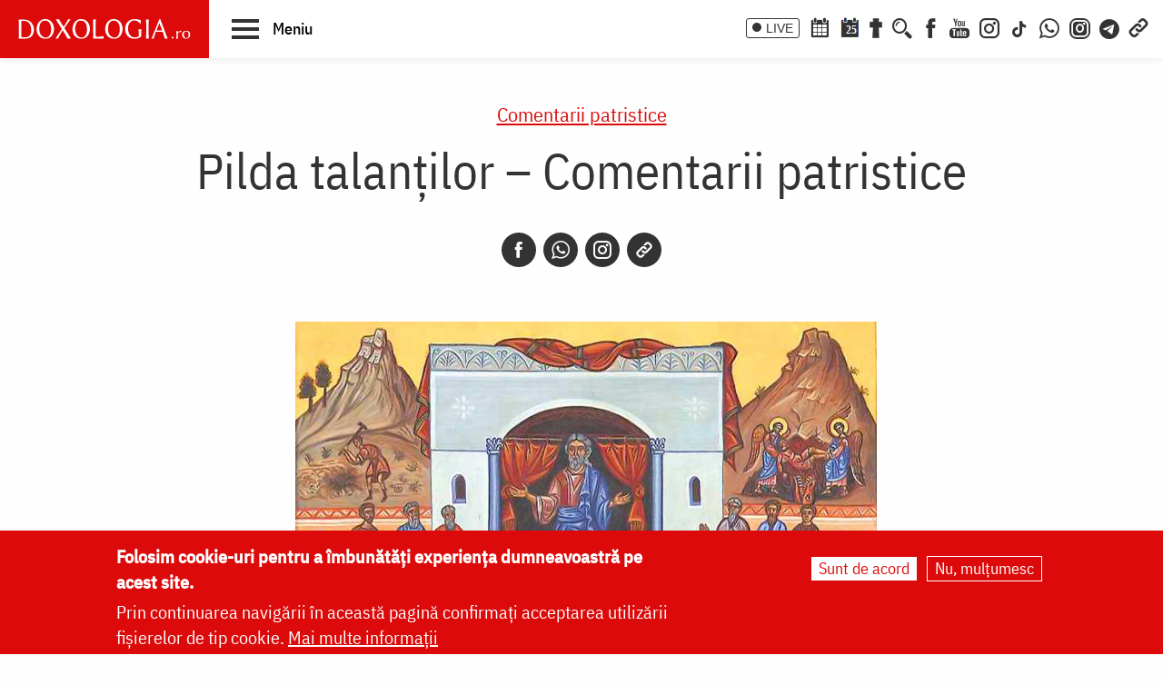

--- FILE ---
content_type: text/html; charset=UTF-8
request_url: https://doxologia.ro/pilda-talantilor-comentarii-patristice
body_size: 24467
content:

		<!DOCTYPE html>
	<html lang="ro" dir="ltr" prefix="og: https://ogp.me/ns#" class="no-js">
	  <head>
		<meta charset="utf-8" />
<meta name="description" content="Unuia i-a dat cinci talanţi, altuia doi, altuia unul, fiecăruia după puterea lui, şi a plecat." />
<meta name="keywords" content=",pilda talanților,Duminica a 16-a după Rusalii,lenea,lucrarea darurilor,Comentarii patristice,,,Duminica a 16-a după Rusalii (Pilda talanţilor),Duminica a 16-a după Rusalii (Pilda talanţilor)" />
<link rel="canonical" href="https://doxologia.ro/pilda-talantilor-comentarii-patristice" />
<meta property="og:site_name" content="Doxologia - Portal Crestin Ortodox" />
<meta property="og:title" content="Pilda talanților – Comentarii patristice" />
<meta property="og:description" content="Unuia i-a dat cinci talanţi, altuia doi, altuia unul, fiecăruia după puterea lui, şi a plecat." />
<meta property="og:image" content="https://doxologia.ro/sites/default/files/articol/2014/08/139421_pilda-talantilor.jpg" />
<meta property="og:image:url" content="https://doxologia.ro/sites/default/files/articol/2014/08/139421_pilda-talantilor.jpg" />
<meta property="og:image:secure_url" content="https://doxologia.ro/sites/default/files/articol/2014/08/139421_pilda-talantilor.jpg" />
<meta name="dcterms.date" content="2014-07-24T12:59:57+0300" />
<meta name="dcterms.created" content="2014-07-24T12:59:57+0300" />
<meta property="fb:app_id" content="138393146238565" />
<meta name="google-site-verification" content="aj4Pv0ikAMTFSRLBh_LY7JdGU8xMEWg_XehLtxphjKg" />
<meta name="MobileOptimized" content="width" />
<meta name="HandheldFriendly" content="true" />
<meta name="viewport" content="width=device-width, initial-scale=1.0" />
<style>div#sliding-popup, div#sliding-popup .eu-cookie-withdraw-banner, .eu-cookie-withdraw-tab {background: #dc0a0a} div#sliding-popup.eu-cookie-withdraw-wrapper { background: transparent; } #sliding-popup h1, #sliding-popup h2, #sliding-popup h3, #sliding-popup p, #sliding-popup label, #sliding-popup div, .eu-cookie-compliance-more-button, .eu-cookie-compliance-secondary-button, .eu-cookie-withdraw-tab { color: #ffffff;} .eu-cookie-withdraw-tab { border-color: #ffffff;}</style>
<meta http-equiv="ImageToolbar" content="false" />
<link rel="icon" href="/sites/default/files/favicon_doxologia.png" type="image/png" />
<script>window.a2a_config=window.a2a_config||{};a2a_config.callbacks=[];a2a_config.overlays=[];a2a_config.templates={};</script>

		<title>Pilda talanților – Comentarii patristice | Doxologia</title>
                <link href="/themes/doxologia2023/css/fonts.css" rel="stylesheet">
		<link rel="stylesheet" media="all" href="/sites/default/files/css/css_NiJijfQ1xR_7-2Sof4mLD5SJEBGADYmHQsa8IT0CxU4.css?delta=0&amp;language=ro&amp;theme=doxologia2023&amp;include=[base64]" />
<link rel="stylesheet" media="all" href="/sites/default/files/css/css_0u8OiyOte15hE1I_NDUad3u5nuYte7GYG3qJO9NY3_Y.css?delta=1&amp;language=ro&amp;theme=doxologia2023&amp;include=[base64]" />

		<script type="application/json" data-drupal-selector="drupal-settings-json">{"path":{"baseUrl":"\/","pathPrefix":"","currentPath":"node\/73598","currentPathIsAdmin":false,"isFront":false,"currentLanguage":"ro"},"pluralDelimiter":"\u0003","suppressDeprecationErrors":true,"gtag":{"tagId":"G-2CS3Z8ZHKC","consentMode":false,"otherIds":[],"events":[],"additionalConfigInfo":[]},"ajaxPageState":{"libraries":"[base64]","theme":"doxologia2023","theme_token":null},"ajaxTrustedUrl":{"\/search\/google":true},"eu_cookie_compliance":{"cookie_policy_version":"1.0.0","popup_enabled":true,"popup_agreed_enabled":false,"popup_hide_agreed":false,"popup_clicking_confirmation":false,"popup_scrolling_confirmation":false,"popup_html_info":"\u003Cdiv aria-labelledby=\u0022popup-text\u0022  class=\u0022eu-cookie-compliance-banner eu-cookie-compliance-banner-info eu-cookie-compliance-banner--opt-in\u0022\u003E\n  \u003Cdiv class=\u0022popup-content info eu-cookie-compliance-content\u0022\u003E\n        \u003Cdiv id=\u0022popup-text\u0022 class=\u0022eu-cookie-compliance-message\u0022 role=\u0022document\u0022\u003E\n      \u003Ch2\u003EFolosim cookie-uri pentru a \u00eembun\u0103t\u0103\u021bi experien\u021ba dumneavoastr\u0103 pe acest site.\u003C\/h2\u003E\n\u003Cp\u003EPrin continuarea navig\u0103rii \u00een aceast\u0103 pagin\u0103 confirma\u021bi acceptarea utiliz\u0103rii fi\u0219ierelor de tip cookie.\u0026nbsp;\u003Ca href=\u0022\/politica-de-confidentialitate\u0022\u003EMai multe informa\u021bii\u003C\/a\u003E\u003C\/p\u003E\n\n          \u003C\/div\u003E\n\n    \n    \u003Cdiv id=\u0022popup-buttons\u0022 class=\u0022eu-cookie-compliance-buttons\u0022\u003E\n            \u003Cbutton type=\u0022button\u0022 class=\u0022agree-button eu-cookie-compliance-secondary-button button button--small\u0022\u003ESunt de acord\u003C\/button\u003E\n              \u003Cbutton type=\u0022button\u0022 class=\u0022decline-button eu-cookie-compliance-default-button button button--small button--primary\u0022\u003ENu, mul\u021bumesc\u003C\/button\u003E\n          \u003C\/div\u003E\n  \u003C\/div\u003E\n\u003C\/div\u003E","use_mobile_message":false,"mobile_popup_html_info":"\u003Cdiv aria-labelledby=\u0022popup-text\u0022  class=\u0022eu-cookie-compliance-banner eu-cookie-compliance-banner-info eu-cookie-compliance-banner--opt-in\u0022\u003E\n  \u003Cdiv class=\u0022popup-content info eu-cookie-compliance-content\u0022\u003E\n        \u003Cdiv id=\u0022popup-text\u0022 class=\u0022eu-cookie-compliance-message\u0022 role=\u0022document\u0022\u003E\n      \n          \u003C\/div\u003E\n\n    \n    \u003Cdiv id=\u0022popup-buttons\u0022 class=\u0022eu-cookie-compliance-buttons\u0022\u003E\n            \u003Cbutton type=\u0022button\u0022 class=\u0022agree-button eu-cookie-compliance-secondary-button button button--small\u0022\u003ESunt de acord\u003C\/button\u003E\n              \u003Cbutton type=\u0022button\u0022 class=\u0022decline-button eu-cookie-compliance-default-button button button--small button--primary\u0022\u003ENu, mul\u021bumesc\u003C\/button\u003E\n          \u003C\/div\u003E\n  \u003C\/div\u003E\n\u003C\/div\u003E","mobile_breakpoint":768,"popup_html_agreed":false,"popup_use_bare_css":false,"popup_height":"auto","popup_width":"100%","popup_delay":1000,"popup_link":"\/politica-de-confidentialitate","popup_link_new_window":true,"popup_position":false,"fixed_top_position":true,"popup_language":"ro","store_consent":false,"better_support_for_screen_readers":false,"cookie_name":"","reload_page":false,"domain":"","domain_all_sites":false,"popup_eu_only":false,"popup_eu_only_js":false,"cookie_lifetime":100,"cookie_session":0,"set_cookie_session_zero_on_disagree":0,"disagree_do_not_show_popup":false,"method":"opt_in","automatic_cookies_removal":true,"allowed_cookies":"","withdraw_markup":"\u003Cbutton type=\u0022button\u0022 class=\u0022eu-cookie-withdraw-tab\u0022\u003ESet\u0103ri GDRP\u003C\/button\u003E\n\u003Cdiv aria-labelledby=\u0022popup-text\u0022 class=\u0022eu-cookie-withdraw-banner\u0022\u003E\n  \u003Cdiv class=\u0022popup-content info eu-cookie-compliance-content\u0022\u003E\n    \u003Cdiv id=\u0022popup-text\u0022 class=\u0022eu-cookie-compliance-message\u0022 role=\u0022document\u0022\u003E\n      \u003Ch2\u003EWe use cookies on this site to enhance your user experience\u003C\/h2\u003E\n\u003Cp\u003EYou have given your consent for us to set cookies.\u003C\/p\u003E\n\n    \u003C\/div\u003E\n    \u003Cdiv id=\u0022popup-buttons\u0022 class=\u0022eu-cookie-compliance-buttons\u0022\u003E\n      \u003Cbutton type=\u0022button\u0022 class=\u0022eu-cookie-withdraw-button  button button--small button--primary\u0022\u003ERetrage consim\u021b\u0103m\u00e2ntul\u003C\/button\u003E\n    \u003C\/div\u003E\n  \u003C\/div\u003E\n\u003C\/div\u003E","withdraw_enabled":false,"reload_options":0,"reload_routes_list":"","withdraw_button_on_info_popup":false,"cookie_categories":[],"cookie_categories_details":[],"enable_save_preferences_button":true,"cookie_value_disagreed":"0","cookie_value_agreed_show_thank_you":"1","cookie_value_agreed":"2","containing_element":"body","settings_tab_enabled":false,"olivero_primary_button_classes":" button button--small button--primary","olivero_secondary_button_classes":" button button--small","close_button_action":"close_banner","open_by_default":true,"modules_allow_popup":true,"hide_the_banner":false,"geoip_match":true},"colorbox":{"transition":"elastic","speed":350,"opacity":0.85,"slideshow":false,"slideshowAuto":true,"slideshowSpeed":2500,"slideshowStart":"start slideshow","slideshowStop":"stop slideshow","current":"{current} of {total}","previous":"\u00ab Prev","next":"Next \u00bb","close":"\u00cenchidere","overlayClose":true,"returnFocus":true,"maxWidth":"98%","maxHeight":"98%","initialWidth":"300","initialHeight":"250","fixed":true,"scrolling":true,"mobiledetect":false,"mobiledevicewidth":"480px"},"blazy":{"loadInvisible":false,"offset":100,"saveViewportOffsetDelay":50,"validateDelay":25,"container":"","loader":true,"unblazy":false,"visibleClass":false},"blazyIo":{"disconnect":false,"rootMargin":"0px","threshold":[0,0.25,0.5,0.75,1]},"slick":{"accessibility":true,"adaptiveHeight":false,"autoplay":false,"pauseOnHover":true,"pauseOnDotsHover":false,"pauseOnFocus":true,"autoplaySpeed":3000,"arrows":true,"downArrow":false,"downArrowTarget":"","downArrowOffset":0,"centerMode":false,"centerPadding":"50px","dots":false,"dotsClass":"slick-dots","draggable":true,"fade":false,"focusOnSelect":false,"infinite":true,"initialSlide":0,"lazyLoad":"ondemand","mouseWheel":false,"randomize":false,"rtl":false,"rows":1,"slidesPerRow":1,"slide":"","slidesToShow":1,"slidesToScroll":1,"speed":500,"swipe":true,"swipeToSlide":false,"edgeFriction":0.35,"touchMove":true,"touchThreshold":5,"useCSS":true,"cssEase":"ease","cssEaseBezier":"","cssEaseOverride":"","useTransform":true,"easing":"linear","variableWidth":false,"vertical":false,"verticalSwiping":false,"waitForAnimate":true},"googlePSE":{"language":"ro","displayWatermark":0},"user":{"uid":0,"permissionsHash":"a9ad3e2aa3b1bbc6b64ac6584dfe1df11b57e7bea783f351b0fe55b5bee7304b"}}</script>
<script src="/sites/default/files/js/js_b-jeKLHX07l5-CJZC6o5nltkP4-FohaHTq-yjPRucr8.js?scope=header&amp;delta=0&amp;language=ro&amp;theme=doxologia2023&amp;include=[base64]"></script>
<script src="/modules/contrib/google_tag/js/gtag.js?t94f9h"></script>

		
		
		 <script>(function() {
			  var _fbq = window._fbq || (window._fbq = []);
			  if (!_fbq.loaded) {
				var fbds = document.createElement('script');
				fbds.async = true;
				fbds.src = '//connect.facebook.net/en_US/fbds.js';
				var s = document.getElementsByTagName('script')[0];
				s.parentNode.insertBefore(fbds, s);
				_fbq.loaded = true;
			  }
			  _fbq.push(['addPixelId', '1472367169660838']);
			})();
			window._fbq = window._fbq || [];
			window._fbq.push(['track', 'PixelInitialized', {}]);
		 </script>
		 <noscript><img height="1" width="1" alt="" style="display:none" src="https://www.facebook.com/tr?id=1472367169660838&amp;ev=PixelInitialized" /></noscript>

		
		
	  </head>
	  <body class="lang-ro section-pilda-talantilor-comentarii-patristice page-tip-1 path-node node--type-articol">
	  <a href="#main-content" class="visually-hidden focusable skip-link">
		Skip to main content
	  </a>
	  
	      
<div class="off-canvas-wrapper page-node-73598">
  <div class="inner-wrap off-canvas-wrapper-inner" id="inner-wrap" data-off-canvas-wrapper>
    <aside id="left-off-canvas-menu" class="off-canvas left-off-canvas-menu position-left" role="complementary" data-off-canvas>
      
    </aside>

    <aside id="right-off-canvas-menu" class="off-canvas right-off-canvas-menu position-right" role="complementary" data-off-canvas>
      
    </aside>

    <div class="off-canvas-content" data-off-canvas-content>

      
	  <div id="header-sticky-container" data-sticky-container>
          <div class="sticky" data-sticky data-margin-top="0" data-sticky-on="small">
              <header class="grid-x"  role="banner" aria-label="Site header">
                                  <div class="large-12 cell">
                    
<div id="header">
  <div id="topbar" class="grid-container full">
    	<div id="brandingmenu" class="left">
					<div id="block-doxologia2023-site-branding" class="block-doxologia2023-site-branding block block-system block-system-branding-block">
  
    

  
          <a href="/" rel="home">
      <img src="/sites/default/files/sigla_doxologia.svg" alt="Home" fetchpriority="high" />
    </a>
      

    
</div>

		

		<div id="buton-meniu" class="" data-toggle="main-menu" role="button" title="Navigare">
			<button class="" type="button">
				<span class="burger">
					<span class="bl top"></span>
					<span class="bl middle"></span>
					<span class="bl bottom"></span>
				</span>
				<span class="sn-label">Meniu</span>
			</button>
		</div>
	</div>
	<div id="socialmenu" class="right hide-for-small-only text-right">
       	   		<a href="/live" class="icon-text icon-live">LIVE</a>
       		<a href="/calendar-ortodox" class="icon-soc icon-cal" aria-label="Calendar ortodox"></a>
			<a href="/calendarul-zilei" class="icon-soc icon-cal-zi" aria-label="Calendarul zilei"><span>25</span></a>
       		<a href="/buchet-de-rugaciuni" class="icon-soc icon-calendar" aria-label="Buchet de rugăciuni"></a>
       		<button class="menu-desk-but menu-desk-but-search icon-soc icon-search" type="button" data-toggle="search-dropdown" title="Cauta"></button>
	          <a href="https://www.facebook.com/doxologia.ro" class="icon-soc icon-facebook" target="_blank" rel="noopener noreferrer" aria-label="Facebook"></a>
	     <a href="https://www.youtube.com/c/doxologia" class="icon-soc icon-youtube" target="_blank" rel="noopener noreferrer" aria-label="Youtube"></a>
			 			 <a href="https://www.instagram.com/doxologia.ro" class="icon-soc icon-instagram" target="_blank" rel="noopener noreferrer" aria-label="Instagram"></a>
			 <a href="https://www.tiktok.com/@doxologia.ro" class="icon-soc icon-tiktok" target="_blank" rel="noopener noreferrer" aria-label="TikTok"></a>
			        			 <a href="https://whatsapp.com/channel/0029Va9qzrPKGGGENoiYRQ3h" class="icon-soc icon-whatsapp" target="_blank" rel="noopener noreferrer" aria-label="WhatsApp" title="Comunitate WhatsApp"></a>
			 <a href="https://www.instagram.com/channel/AbYv1OpRL8aTPHIj/?igsh=bDd1OXMyZ2pxeXdq" class="icon-soc icon-instagram-com" target="_blank" rel="noopener noreferrer" aria-label="Comunitate Instagram" title="Comunitate Instagram"></a>
       <a href="https://t.me/+BjfURsluTis2ZTg0" class="icon-soc icon-telegram" target="_blank" rel="noopener noreferrer" aria-label="Telegram" title="Comunitate Telegram"></a>
		   <button class="menu-desk-but menu-desk-but-links icon-soc icon-links" type="button" data-toggle="links-dropdown" title="Legaturi rapide"></button>
		   <div class="dropdown-pane" id="search-dropdown" data-dropdown data-auto-focus="true" data-hover="true" data-hover-pane="true"><div class="search-block-form google-cse block-searchform block block-search block-search-form-block" data-drupal-selector="search-block-form-2" id="block-searchform" role="search">
  
    

  
          <form action="/search/google" method="get" id="search-block-form--2" accept-charset="UTF-8">
  <div class="js-form-item form-item js-form-type-search form-item-keys js-form-item-keys form-no-label">
      <label for="edit-keys--2" class="show-for-sr">Căutare</label>
        <input title="Enter the terms you wish to search for." data-drupal-selector="edit-keys" type="search" id="edit-keys--2" name="keys" value="" size="15" maxlength="128" class="form-search" />

        </div>
<div data-drupal-selector="edit-actions" class="form-actions js-form-wrapper form-wrapper" id="edit-actions--2"><input class="success button radius js-form-submit form-submit" data-drupal-selector="edit-submit" type="submit" id="edit-submit--2" value="Căutare" />
</div>

</form>

    
    
</div>
</div>
		   <div class="dropdown-pane" id="links-dropdown" data-dropdown data-auto-focus="true" data-hover="true" data-hover-pane="true">
			 <div class="m-left">
				<ul class="doxo-m-ul">
				  <li><a href="/arhiepiscopia-iasilor" data-drupal-link-system-path="taxonomy/term/1076">Știri din Arhiepiscopia Iașilor</a></li>
				  <li><a href="/nou-pe-site" data-drupal-link-system-path="nou-pe-site">Nou pe site</a></li>
				  <li><a href="/buchet-de-rugaciuni/acatiste" data-drupal-link-system-path="taxonomy/term/1168">Acatiste</a></li>
				  <li><a href="/buchet-de-rugaciuni/paraclise" data-drupal-link-system-path="taxonomy/term/1171">Paraclise</a></li>
				  <li><a href="/buchet-de-rugaciuni/canoane" data-drupal-link-system-path="taxonomy/term/1234">Canoane</a></li>
				  <li><a href="/buchet-de-rugaciuni/rugaciuni" data-drupal-link-system-path="taxonomy/term/1169">Rugăciuni</a></li>
				  <li><a href="/biblioteca/predici" data-drupal-link-system-path="taxonomy/term/6936">Predici</a></li>
				  <li><a href="/manastiri-alfabetic" data-drupal-link-system-path="manastiri-alfabetic">Mănăstiri și biserici</a></li>
                  <li class="last"><a href="/minuni-vindecari-vedenii" data-drupal-link-system-path="taxonomy/term/8223">Minuni - Vindecări - Vedenii</a></li>
			  </ul>
			</div>
			<div class="m-right">
				<ul class="doxo-m-ul">
				  <li><a href="/hristos" data-drupal-link-system-path="taxonomy/term/92764">Mântuitorul nostru Iisus Hristos</a></li>
				  <li><a href="/maica-domnului" data-drupal-link-system-path="taxonomy/term/92898">Maica Domnului</a></li>
				  <li><a href="/invierea-domnului-sfintele-pasti" data-drupal-link-system-path="taxonomy/term/121790">Sfintele Paști</a></li>
				  <li><a href="/nasterea-domnului-craciunul" data-drupal-link-system-path="taxonomy/term/121304">Crăciun</a></li>
				  <li><a href="/persecutia-crestinilor" data-drupal-link-system-path="taxonomy/term/112370">Persecuția creștinilor</a></li>
				  <li><a href="/liturgica" data-drupal-link-system-path="taxonomy/term/96561">Liturgică</a></li>
				  <li><a href="/liturgica/iconografie" data-drupal-link-system-path="taxonomy/term/80197">Iconografie</a></li>
				  <li><a href="/parinti" data-drupal-link-system-path="parinti">Părinți duhovnicești</a></li>
                  <li class="last"><a href="/maici" data-drupal-link-system-path="maici">Maici cu viață duhovnicească</a></li>

			  </ul>
			 </div>
		        </div>
    </div>
  </div>
  <nav role="navigation" aria-labelledby="block-doxologia2023-main-menu-menu" id="block-doxologia2023-main-menu" class="block-doxologia2023-main-menu">
            
  <h2 class="block-title visually-hidden" id="block-doxologia2023-main-menu-menu">Main navigation</h2>
  

        
  <div id="main-menu" class="is-hidden" data-toggler="is-hidden">

		      <div id="socialmenu" class="show-for-small-only text-left">
                   <a href="/" id="logo-doxo-hram-mobile"></a>
				   <a href="/live" class="icon-text icon-live">LIVE</a>
				   <a href="/calendar-ortodox" class="icon-soc icon-cal" aria-label="Calendar ortodox"></a>
				   <a href="/calendarul-zilei" class="icon-soc icon-cal-zi" aria-label="Calendarul zilei"><span>25</span></a>
				   <a href="/buchet-de-rugaciuni" class="icon-soc icon-calendar" aria-label="Buchet de rugăciuni"></a>
				   <a href="https://www.facebook.com/doxologia.ro" class="icon-soc icon-facebook" target="_blank" rel="noopener noreferrer" aria-label="Facebook"></a>
				   <a href="https://www.youtube.com/c/doxologia" class="icon-soc icon-youtube" target="_blank" rel="noopener noreferrer" aria-label="Youtube"></a>
				   <a href="https://www.instagram.com/doxologia.ro" class="icon-soc icon-instagram" target="_blank" rel="noopener noreferrer" aria-label="Instagram"></a>
           <a href="https://www.tiktok.com/@doxologia.ro" class="icon-soc icon-tiktok" target="_blank" rel="noopener noreferrer" aria-label="Instagram"></a>
				   <button class="menu-desk-but menu-desk-but-search icon-soc icon-search" type="button" data-toggle="cauta" title="Cautare in site"></button>
				   <button class="menu-desk-but menu-desk-but-links icon-soc icon-links" type="button" data-toggle="lisub0" title="Legaturi rapide"></button>
           <br><a href="https://whatsapp.com/channel/0029Va9qzrPKGGGENoiYRQ3h" class="icon-soc icon-whatsapp" target="_blank" rel="noopener noreferrer" aria-label="WhatsApp" title="Comunitate WhatsApp"></a>
			     <a href="https://www.instagram.com/channel/AbYv1OpRL8aTPHIj/?igsh=bDd1OXMyZ2pxeXdq" class="icon-soc icon-instagram-com" target="_blank" rel="noopener noreferrer" aria-label="Comunitate Instagram" title="Comunitate Instagram"></a>
           <a href="https://t.me/+BjfURsluTis2ZTg0" class="icon-soc icon-telegram" target="_blank" rel="noopener noreferrer" aria-label="Telegram" title="Comunitate Telegram"></a>
				   <div id="cauta" class="is-hidden" data-toggler="is-hidden"><div id="block-cautareform"><form class="search-block-form google-cse" data-drupal-selector="search-block-form" action="/search/google" method="get" id="search-block-form" accept-charset="UTF-8">
  <div class="js-form-item form-item js-form-type-search form-item-keys js-form-item-keys form-no-label">
      <label for="edit-keys" class="show-for-sr">Căutare</label>
        <input title="Enter the terms you wish to search for." data-drupal-selector="edit-keys" type="search" id="edit-keys" name="keys" value="" size="15" maxlength="128" class="form-search" />

        </div>
<div data-drupal-selector="edit-actions" class="form-actions js-form-wrapper form-wrapper" id="edit-actions"><input class="success button radius js-form-submit form-submit" data-drupal-selector="edit-submit" type="submit" id="edit-submit" value="Căutare" />
</div>

</form>
</div></div>
			</div>
		<ul class="menu ul-princ">
		  <li id="lisub0" class="liprinc is-hidden" data-toggler="is-hidden">
			<a href="#">Legături rapide</a>
			<ul class="submenu" id="quiqmenu">
			  	  <li><a href="/arhiepiscopia-iasilor" data-drupal-link-system-path="taxonomy/term/1076">Știri din Arhiepiscopia Iașilor</a></li>
				  <li><a href="/nou-pe-site" data-drupal-link-system-path="nou-pe-site">Nou pe site</a></li>
				  <li><a href="/buchet-de-rugaciuni/acatiste" data-drupal-link-system-path="taxonomy/term/1168">Acatiste</a></li>
				  <li><a href="/buchet-de-rugaciuni/paraclise" data-drupal-link-system-path="taxonomy/term/1171">Paraclise</a></li>
				  <li><a href="/buchet-de-rugaciuni/canoane" data-drupal-link-system-path="taxonomy/term/1234">Canoane</a></li>
				  <li><a href="/buchet-de-rugaciuni/rugaciuni" data-drupal-link-system-path="taxonomy/term/1169">Rugăciuni</a></li>
				  <li><a href="/biblioteca/predici" data-drupal-link-system-path="taxonomy/term/6936">Predici</a></li>
				  				  <li><a href="/hristos" data-drupal-link-system-path="taxonomy/term/92764">Mântuitorul nostru Iisus Hristos</a></li>
				  <li><a href="/maica-domnului" data-drupal-link-system-path="taxonomy/term/92898">Maica Domnului</a></li>
				  <li><a href="/invierea-domnului-sfintele-pasti" data-drupal-link-system-path="taxonomy/term/121790">Sfintele Paști</a></li>
				  <li><a href="/nasterea-domnului-craciunul" data-drupal-link-system-path="taxonomy/term/121304">Crăciun</a></li>
				  <li><a href="/persecutia-crestinilor" data-drupal-link-system-path="taxonomy/term/112370">Persecuția creștinilor</a></li>
				  <li><a href="/liturgica" data-drupal-link-system-path="taxonomy/term/96561">Liturgică</a></li>
                  <li><a href="/parinti" data-drupal-link-system-path="parinti">Părinți duhovnicești</a></li>
				                    
		  </ul>
		  </li>
		  <li id="lisub1-0" class="liprinc"><a href="/arhiepiscopia-iasilor" data-drupal-link-system-path="taxonomy/term/1076">Știri din Arhiepiscopia Iașilor</a></li>
		  <li id="lisub1-1" class="liprinc"><a href="/biblia-ortodoxa" data-drupal-link-system-path="taxonomy/term/230370">Biblia Ortodoxă</a></li>
          <li id="lisub2" class="liprinc"><a href="/calendar-ortodox" data-drupal-link-system-path="taxonomy/term/124550">Calendar ortodox</a></li>
          <li id="lisub3" class="liprinc"><a href="/buchet-de-rugaciuni" data-drupal-link-system-path="taxonomy/term/1167">Rugăciuni</a></li>
          <li id="lisub4" class="liprinc">
          		<a href="/viata-bisericii" data-drupal-link-system-path="taxonomy/term/1080">Viaţa Bisericii</a>
                <ul class="submenu">
                  	<li><a href="/viata-bisericii/editorialistii-bisericii" data-drupal-link-system-path="taxonomy/term/124538">Editorialiștii Bisericii</a></li>
                  	<li><a href="/viata-bisericii/cuvantul-ierarhului" data-drupal-link-system-path="taxonomy/term/5728">Cuvântul ierarhului</a></li>
                    <li><a href="/viata-bisericii/puncte-de-vedere" data-drupal-link-system-path="taxonomy/term/1088">Puncte de vedere</a></li>
                    <li><a href="/viata-bisericii/reflectii" data-drupal-link-system-path="taxonomy/term/7742">Reflecții</a></li>
                    <li><a href="/viata-bisericii/minuni-vindecari-vedenii" data-drupal-link-system-path="taxonomy/term/8223">Minuni - Vindecări - Vedenii</a></li>
                    <li><a href="/viata-bisericii/locuri-de-pelerinaj" data-drupal-link-system-path="taxonomy/term/96548">Locuri de pelerinaj</a></li>
                    <li><a href="/viata-bisericii/catehism" data-drupal-link-system-path="taxonomy/term/11488">Catehism</a></li>
                    <li><a href="/viata-bisericii/documentar" data-drupal-link-system-path="taxonomy/term/1083">Documentar</a></li>
                    <li><a href="/viata-bisericii/interviu" data-drupal-link-system-path="taxonomy/term/1081">Interviu</a></li>
                    <li><a href="/viata-bisericii/reportaj" data-drupal-link-system-path="taxonomy/term/1082">Reportaj</a></li>
                </ul>
          </li>
          <li id="lisub5" class="liprinc">
		  		<a href="/familie" data-drupal-link-system-path="taxonomy/term/23">Familie</a>
				<ul class="submenu">
                    <li><a href="/familie/cresterea-copiilor" data-drupal-link-system-path="taxonomy/term/96700">Creşterea copiilor</a></li>
                    <li><a href="/familie/casatorie" data-drupal-link-system-path="taxonomy/term/96699">Căsătorie</a></li>
                    <li><a href="/familie/stil-de-viata" data-drupal-link-system-path="taxonomy/term/96701">Stil de viaţă</a></li>
                </ul>
		  </li>
          <li id="lisub6" class="liprinc"><a href="/cuvinte-duhovnicesti" data-drupal-link-system-path="taxonomy/term/18362">Cuvinte duhovniceşti</a></li>
          <li id="lisub7" class="liprinc"><a href="/intreaba-preotul" data-drupal-link-system-path="taxonomy/term/124565">Întreabă preotul</a></li>
          <li id="lisub8" class="liprinc">
          		<a href="/liturgica" data-drupal-link-system-path="taxonomy/term/96561">Liturgică</a>
                <ul class="submenu">
                  	<li><a href="/video/cantari" data-drupal-link-system-path="taxonomy/term/52482">Cântări</a></li>
                  	<li><a href="/liturgica/iconografie" data-drupal-link-system-path="taxonomy/term/80197">Iconografie</a></li>
                    <li><a href="/liturgica/taine-ierurgii-slujbele-bisericii" data-drupal-link-system-path="taxonomy/term/49427">Taine, ierurgii, slujbele Bisericii</a></li>
                    <li><a href="/video/evanghelia-la-zi" data-drupal-link-system-path="taxonomy/term/141698">Evanghelia la zi</a></li>
                    <li><a href="/video/apostolul-vremii" data-drupal-link-system-path="taxonomy/term/223656">Apostolul vremii</a></li>
                    <li><a href="/foto/icoane" data-drupal-link-system-path="taxonomy/term/1229">Icoane</a></li>
                </ul>
          </li>
          <li id="lisub9" class="liprinc">
          		<a href="/biblioteca" data-drupal-link-system-path="taxonomy/term/96553">Bibliotecă</a>
                <ul class="submenu">
                  	<li><a href="/biblioteca/vietile-sfintilor" data-drupal-link-system-path="taxonomy/term/1092">Vieţile Sfinţilor</a></li>
                  	<li><a href="/biblioteca/pateric" data-drupal-link-system-path="taxonomy/term/101750">Pateric</a></li>
                    <li><a href="/biblioteca/citate-ortodoxe" data-drupal-link-system-path="taxonomy/term/105235">Citate ortodoxe</a></li>
                    <li><a href="/biblioteca/predici" data-drupal-link-system-path="taxonomy/term/6936">Predici</a></li>
                    <li><a href="/biblioteca/conferinte" data-drupal-link-system-path="taxonomy/term/5727">Conferințe</a></li>
                    <li><a href="/biblioteca/poezii" data-drupal-link-system-path="taxonomy/term/32873">Poezii</a></li>
                    <li><a href="/biblioteca/colinde" data-drupal-link-system-path="taxonomy/term/39640">Colinde</a></li>
                    <li><a href="/biblioteca/traditii" data-drupal-link-system-path="taxonomy/term/1064">Tradiţii</a></li>
                    <li><a href="/biblioteca/dictionar" data-drupal-link-system-path="taxonomy/term/103106">Dicţionar</a></li>
                    <li><a href="/biblioteca/prezentare-de-carte" data-drupal-link-system-path="taxonomy/term/6700">Prezentare de carte</a></li>
                    <li><a href="/biblioteca/religie-stiinta-filosofie" data-drupal-link-system-path="taxonomy/term/1091">Religie. Ştiinţă. Filosofie</a></li>
                  	<li><a href="/biblioteca/comentarii-patristice" data-drupal-link-system-path="taxonomy/term/53049">Comentarii patristice</a></li>
                    <li><a href="/biblioteca/articole-teologice" data-drupal-link-system-path="taxonomy/term/1100">Articole teologice</a></li>
                    <li><a href="/sinaxar-alfabetic" data-drupal-link-system-path="sinaxar-alfabetic">Sinaxar alfabetic</a></li>
                    <li><a href="/parinti" data-drupal-link-system-path="parinti">Părinți duhovnicești</a></li>
                    <li><a href="/maici" data-drupal-link-system-path="maici">Maici cu viață duhovnicească</a></li>
                    <li><a href="/autori" data-drupal-link-system-path="autori">Autori</a></li>
                    <li><a href="/marturisitori-temnitele-comuniste-index" data-drupal-link-system-path="marturisitori-temnitele-comuniste-index">Mărturisitori în temnițele comuniste</a></li>
                    <li><a href="/manastiri-alfabetic" data-drupal-link-system-path="manastiri-alfabetic">Mănăstiri și biserici</a></li>
                    <li><a href="/tematica" data-drupal-link-system-path="tematica">Tematică</a></li>
                    <li><a href="/foto/parinti-duhovnicesti" data-drupal-link-system-path="taxonomy/term/1222">Fototecă</a></li>
                    <li class="aranjareptmedia"></li>
                </ul>
          </li>
          <li id="lisub10" class="liprinc">
          		<a href="/media" data-drupal-link-system-path="taxonomy/term/124517">Media</a>
                <ul class="submenu">
				    <li><a href="/media/video" data-drupal-link-system-path="taxonomy/term/124523">Video</a></li>
					<li><a href="/media/foto" data-drupal-link-system-path="taxonomy/term/124520">Foto</a></li>
                  	<li><a href="/live" data-drupal-link-system-path="node/264828">Live</a></li>
                  	<li><a href="/radio" data-drupal-link-system-path="node/91589">Radio</a></li>
                    <li><a href="/video/tv" data-drupal-link-system-path="taxonomy/term/96254">TV</a></li>
                </ul>
          </li>
          <li id="lisub11" class="liprinc">
          		<a href="/stiri" data-drupal-link-system-path="taxonomy/term/1075">Știri</a>
                <ul class="submenu">
                  	<li><a href="/stiri/biserica-ortodoxa-romana" data-drupal-link-system-path="taxonomy/term/124529">Biserica Ortodoxă Română</a></li>
					<li><a href="/arhiepiscopia-iasilor" data-drupal-link-system-path="taxonomy/term/1076">Știri din Arhiepiscopia Iașilor</a></li>
                  	<li><a href="/stiri/educatie" data-drupal-link-system-path="taxonomy/term/1065">Educaţie</a></li>
                    <li><a href="/stiri/ortodoxia-lume" data-drupal-link-system-path="taxonomy/term/1089">Ortodoxia în lume</a></li>
                    <li><a href="/stiri/religia-lume" data-drupal-link-system-path="taxonomy/term/1094">Religia în lume</a></li>
                    <li><a href="/stiri/social" data-drupal-link-system-path="taxonomy/term/96698">Social</a></li>
                </ul>
          </li>
		</ul>
</div>

  </nav>

</div>

                  </div>
                              </header>
         </div>
	  </div>

      <div class="grid-container">
      <div class="grid-x">
                              </div>
      </div>

      
      
      
      
     	      
	 	 		 
     <div class="pagemain grid-container full collapse">
        <main id="main" class="cell cell" role="main">
                      <div class="region-highlighted panel"><div data-drupal-messages-fallback class="hidden"></div></div>                    <a id="main-content" href="#main-content" aria-label="Main content"></a>
                    <section>
              <div>
    <div id="block-doxologia2023-page-title" class="block-doxologia2023-page-title block block-core block-page-title-block">
  
    

  
          
  <h1><span>Pilda talanților – Comentarii patristice</span>
</h1>


    
    
</div>
<div id="block-doxologia2023-seven-system-main" class="block-doxologia2023-seven-system-main block block-system block-system-main-block">
  
    

  
          


<article id="node-73598"  data-history-node-id="73598">

<div class="margtitle grid-container  node-tip-1">

  
    

  
    	<section id="art-categ" class="textcenter">
  					<a href="/comentarii-patristice" hreflang="ro">Comentarii patristice</a>
  	</section>
  
  <div id="pagetitle" class="block-doxologia2023-page-title block block-core block-page-title-block">
  	<h1><span>Pilda talanților – Comentarii patristice</span>
</h1>
  </div>

  

  
		  <div class="view-mode-full">
			<div class="grid-container">
			<span class="a2a_kit a2a_kit_size_32 addtoany_list" data-a2a-url="https://doxologia.ro/pilda-talantilor-comentarii-patristice" data-a2a-title="Pilda talanților – Comentarii patristice"><a class="a2a_dd addtoany_share" href="https://www.addtoany.com/share#url=https%3A%2F%2Fdoxologia.ro%2Fpilda-talantilor-comentarii-patristice&amp;title=Pilda%20talan%C8%9Bilor%20%E2%80%93%20Comentarii%20patristice"></a><a class="a2a_button_facebook" aria-label="Facebook"></a><a class="a2a_button_whatsapp" aria-label="Whatsapp"></a><a class="a2a_button_instagram" aria-label="Instagram"></a><a class="a2a_button_copy_link" aria-label="Copy link"></a></span>
<div data-colorbox-gallery class="slick blazy blazy--colorbox blazy--lightbox blazy--colorbox-gallery slick--field slick--field-imagine-articol slick--field-imagine-articol--full is-b-captioned unslick slick--skin--default slick--optionset--articol slick--less slick--colorbox" data-blazy=""><ul class="blazy blazy--grid b-grid b-count-1 b-odd b-grid--sm-1 b-grid--md-1 b-grid--lg-1 is-b-captioned slide__content" data-blazy="" id="slick-node-articol-imagine-articol-full-colorbox-3"><li class="grid slide__grid grid--0 grid--colorbox grid--litebox"><div class="grid__content"><div class="slide__media"><a href="/sites/default/files/styles/max_1300x1300/public/articol/2014/08/139421_pilda-talantilor.jpg?itok=pstEEAa4" class="blazy__colorbox litebox litebox--image" data-colorbox-trigger data-box-url="/sites/default/files/styles/max_1300x1300/public/articol/2014/08/139421_pilda-talantilor.jpg?itok=pstEEAa4" data-b-media="{&quot;id&quot;:&quot;colorbox&quot;,&quot;count&quot;:1,&quot;boxType&quot;:&quot;image&quot;,&quot;type&quot;:&quot;image&quot;,&quot;token&quot;:&quot;b-4cbbc9d703e&quot;,&quot;paddingHack&quot;:true,&quot;width&quot;:1000,&quot;height&quot;:585}">    <div data-b-token="b-4cbbc9d703e" class="media media--blazy media--slick media--switch media--switch--colorbox media--image media--responsive">  <picture>
                  <source srcset="/sites/default/files/styles/imagine_articol/public/articol/2014/08/139421_pilda-talantilor.jpg?itok=Oxor-BH9 1x" media="all and (min-width: 90em)" type="image/jpeg" width="1000" height="585"/>
              <source srcset="/sites/default/files/styles/imagine_articol/public/articol/2014/08/139421_pilda-talantilor.jpg?itok=Oxor-BH9 1x" media="all and (min-width: 75em) and (max-width: 89.9375em)" type="image/jpeg" width="1000" height="585"/>
              <source srcset="/sites/default/files/styles/imagine_articol_1200/public/articol/2014/08/139421_pilda-talantilor.jpg?itok=JmMYKcCy 1x" media="all and (min-width: 64em) and (max-width: 74.9375em)" type="image/jpeg" width="1000" height="585"/>
              <source srcset="/sites/default/files/styles/imagine_articol_1024/public/articol/2014/08/139421_pilda-talantilor.jpg?itok=GKQa1e1Z 1x" media="all and (min-width: 40em) and (max-width: 63.9375em)" type="image/jpeg" width="1000" height="585"/>
              <source srcset="/sites/default/files/styles/imagine_articol_320/public/articol/2014/08/139421_pilda-talantilor.jpg?itok=h2z5toOv 1x" media="all and (min-width: 20em) and (max-width: 39.9375em)" type="image/jpeg" width="450" height="263"/>
              <source srcset="/sites/default/files/styles/imagine_articol_640/public/articol/2014/08/139421_pilda-talantilor.jpg?itok=kO-qyBvN 1x" type="image/jpeg" width="640" height="374"/>
                  <img decoding="async" class="media__element" width="640" height="374" src="/sites/default/files/styles/imagine_articol_640/public/articol/2014/08/139421_pilda-talantilor.jpg?itok=kO-qyBvN" alt="Pilda talanților – Comentarii patristice" title="Pilda talanților – Comentarii patristice" />

  </picture>
        <span class="media__icon media__icon--litebox"></span></div></a>
        <div class="litebox__caption visually-hidden">Pilda talanților – Comentarii patristice</div></div>
  <div class="slide__caption"><h2 class="slide__title">Pilda talanților – Comentarii patristice</h2>
</div></div>
</li></ul></div>

		  </div></div>

		  			<div id="art-sapou" class="m990">
				
            <div class="field field--node-field-sapou-articol field--name-field-sapou-articol field--type-text-long field--label-hidden field__item"><p>
	<em>Unuia i-a dat cinci talanţi, altuia doi, altuia unul, fiecăruia după puterea lui, şi a plecat.</em></p></div>
      

			</div>
		  
		 
					  		<div class="m990">
		  			
            <div class="body field field--node-body field--name-body field--type-text-with-summary field--label-hidden field__item"><p>
	<strong>Duminica a 16-a după Rusalii </strong><strong>(Matei 25, 14-30</strong><strong>) </strong></p>
<p>
	&nbsp;</p>
<p>
	&nbsp;(Mt. 25, 14) <em>Şi mai este ca un om care, plecând departe, şi-a chemat slugile şi le-a dat pe mână avuţia sa.</em></p>
<p>
	Acest om, <em>plecând departe, şi-a chemat slugile şi le-a dat pe mână </em>arginții săi, cu cuvinte curate. Cu adevărat, <em>cuvintele </em>Sale sunt <em>cuvinte curate, argint lămurit în foc, curăţat de pământ, curăţat de şapte ori </em>(Ps. 11, 6).</p>
<p>
	(Origen, <em>Comentariu la Matei 65, </em>traducere pentru Doxologia.ro de Lucian Filip)</p>
<p>
	&nbsp;</p>
<p>
	(Mt. 25, 14) <em>Şi mai este ca un om care, plecând departe, şi-a chemat slugile şi le-a dat pe mână avuţia sa.</em></p>
<p>
	Cine este acest om care pleacă departe, dacă nu Răscumpărătorul nostru Care s-a ridicat la cer cu trupul pe care Și L-a luat? Pământul este locul cuvenit trupului, dar pleacă cu el departe atunci când îl duce pe acesta în ceruri.</p>
<p>
	(Sfântul Grigorie cel Mare, <em>Patruzeci de Omilii la Evanghelii 9.1, </em>traducere pentru Doxologia.ro de Lucian Filip)</p>
<p>
	&nbsp;</p>
<p>
	&nbsp;(Mt. 25, 15) <em>Unuia i-a dat cinci talanţi, altuia doi, altuia unul, fiecăruia după puterea lui, şi a plecat.</em></p>
<p>
	Pilda talanților de la Luca (Lc. 19, 11-18) este spusă diferit și este cu totul diferită față de aceasta. Căci acolo, fiecare talant a adus câștiguri diferite față de talanții de aici. De la un talant unul a făcut cinci, altul zece, unul niciunul și și-au primit răsplata pe măsură. Aici este diferit: cel care a primit doi a adus alți doi, cel care a primit cinci mai adus alți cinci. Dar în versiunea de la Luca, cu același talant, unul a adus mai mult, altul a adus mai puțin și fiecare a primit răsplata pe măsura profitului său. Însă în amândouă versiunile, nu cere imediat să-i fie restituit ceea ce le-a dat pe mâna lor.</p>
<p>
	(Sfântul Ioan Gură de Aur, <em>Evanghelia după Matei, Omilia 78, 2</em>, traducere pentru Doxologia.ro de Lucian Filip)</p>
<p>
	&nbsp;</p>
<p>
	&nbsp;(Mt. 25, 15) <em>Unuia i-a dat cinci talanţi, altuia doi, altuia unul, fiecăruia după puterea lui, şi a plecat</em>.</p>
<p>
	Stăpânul este de fapt Creatorul și Domnul a toate. Cuvântul compară timpul petrecut de stăpânul din pildă departe fie cu înălțarea lui Hristos la cer, fie cu caracterul nevăzut și invizibil al naturii divine. Acum, slugile stăpânului sunt cei din fiecare țară și oraș, care cred în El, dar îi numesc slugi ale Sale pe cei pe care îi încununează cu cinstea preoției. Despre aceasta, Sfântul Apostol Pavel scrie: <em>nimeni nu-şi ia singur cinstea aceasta, ci dacă este chemat de Dumnezeu </em>(Evr. 5, 4). Dă pe mână (avuția sa) celor care sunt în stăpânirea sa, fiecăruia dându-i un dar duhovnicesc ca să aibă calități și aptitudini. Considerăm că această împărțire a talanților nu este făcută într-o egală măsură slugilor pentru că fiecare este diferită după felul său. Și Hristos spune că ei se-ndreaptă de-ndată la munca lor și că, exceptând amânarea muncii de câte unul dintre ei, toți ceilalți sunt potriviți pentru a îndeplini această slujire a lui Dumnezeu. Cu siguranță, cei care sunt cuprinși de teamă și lene vor sfârși prin a săvârși numai răutăți, pentru că, spune Iisus,&nbsp; a îngropat talantul primit în pământ. A ținut ascuns darul, făcându-l neroditor pentru alții și nefolositor pentru sine. De aceea, talantul este luat de la el și dat celui care are deja mai multe. Sfântul Duh, împreună cu darul darurilor, se depărtează de la unii ca acesta. Iar celor care sporesc cele primite li se va da un dar și mai mare.</p>
<p>
	(Sfântul Chiril al Alexandriei, <em>Fragmentul 283</em>, traducere pentru Doxologia.ro de Lucian Filip)</p>
<p>
	&nbsp;</p>
<p>
	(Mt. 25, 15) <em>Unuia i-a dat cinci talanţi, altuia doi, altuia unul, fiecăruia după puterea lui, şi a plecat.</em></p>
<p>
	Omul care a plecat departe și-a încredințat bunurile slugilor Sale, adică a dăruit darurile sale duhovnicești celor care au crezut în El. Unuia i-a încredințat cinci talanți, altuia doi, iar altuia unul. Există cinci simțuri ale trupului: vedere, auz, miros, pipăit și gust. Cei cinci talanți reprezintă darul celor cinci simțuri, adică perceperea celor exterioare; cei doi talanți simbolizează teoria și practica, iar talantul singur simbolizează doar teoria.</p>
<p>
	(Sfântul Grigorie cel Mare, <em>Patruzeci de Omilii la Evanghelii 9.1, </em>traducere pentru Doxologia.ro de Lucian Filip)</p>
<p>
	&nbsp;</p>
<p>
	&nbsp;(Mt. 25, 15) <em>Unuia i-a dat cinci talanţi, altuia doi, altuia unul, fiecăruia după puterea lui, şi a plecat.</em></p>
<p>
	Există puterea celui cărui i s-a dat <em>cinci talanți, </em>puterea celui căruia i s-a dat <em>doi talanți </em>și puterea celui căruia i s-a dat <em>un singur talant. </em>Pe lângă aceasta, nimeni nu a primit aceeași sumă ca a altuia. Iar <em>cel ce luase un talant </em>nu a primit în nici un caz o sumă josnică pentru că și un talant este destul de mult. În orice caz, în număr de trei sunt slugile celui care pleacă departe, la fel ca în altă pildă, unde tot trei sunt cei care aduc roadă. Din nou, <em>unul o sută, altul şaizeci, altul treizeci</em> (Mt. 13, 23).</p>
<p>
	(Origen, <em>Comentariu la Matei 66, </em>traducere pentru Doxologia.ro de Lucian Filip)</p>
<p>
	&nbsp;</p>
<p>
	(Mt. 15, 16) <em>Îndată, mergând, cel ce luase cinci talanţi a lucrat cu ei şi a câştigat alţi cinci talanţi. </em></p>
<p>
	Persoana care primise cinci talanți a mai câștigat alți cinci. Sunt unii care, fără a ști cum să pătrundă în lucrurile tainice și ascunse, se folosesc de darurile naturale pe care le-au primit pentru a călăuzi pe cei pe care au reușit să-i aducă la un punct în care să fie doritori după casa cerească. În timp ce se păzesc de ușurătățile fizice, de a râvni după lucrurile pământești și de a se desfăta de cele văzute&nbsp; prin sfatul lor ei țin departe și pe alții de a se apropia de aceste lucruri trecătoare.</p>
<p>
	(Sfântul Grigorie cel Mare, <em>Patruzeci de Omilii la Evanghelii 9.1, </em>traducere pentru Doxologia.ro de Lucian Filip)</p>
<p>
	&nbsp;</p>
<p>
	(Mt. 15, 16-17) <em>Îndată, mergând, cel ce luase cinci talanţi a lucrat cu ei şi a câştigat alţi cinci talanţi. De asemenea şi cel cu doi a câştigat alţi doi.</em></p>
<p>
	Și sunt și unii care se învrednicesc să primească doi talanți, adică cei care împlinesc atât teoria, cât și practica. Ei pătrund în cele mai mici detalii lucrurile interioare și săvârșesc lucruri uimitoare în afară. Când propovăduiesc altora și prin teorie și prin practică, munca lor aduce roadă îndoită. Bine este ca încă cinci sau încă doi talanți să fie câștigați, pentru că propovăduirea fiind oferită ambelor sexe, talanții primiți sunt și ei dublați.</p>
<p>
	(Sfântul Grigorie cel Mare, <em>Patruzeci de Omilii la Evanghelii 9.1, </em>traducere pentru Doxologia.ro de Lucian Filip)</p>
<p>
	&nbsp;</p>
<p>
	(Mt. 25, 18) <em>Iar cel ce luase un talant s-a dus, a săpat o groapă în pământ şi a ascuns argintul stăpânului său. </em></p>
<p>
	Dar persoana care a primit un talant a mers, a săpat o groapă în pământ și a ascuns averea stăpânului. A ascunde talantul în pământ înseamnă a folosi competențele proprii în slujba lucrurilor pământești, renunțând a căuta profitul duhovnicesc și fără a ridica vreodată inima de la gândurile trecătoare. Sunt unii care au primit darul priceperii, dar nu caută decât lucruri care aparțin trupului. Proorocul spune către aceștia: sunt <em>pricepuţi numai la rele, iar binele nu ştiu să-l facă</em> (Ier. 4, 22).</p>
<p>
	(Sfântul Grigorie cel Mare, <em>Patruzeci de Omilii la Evanghelii 9.1, </em>traducere pentru Doxologia.ro de Lucian Filip)</p>
<p>
	&nbsp;</p>
<p>
	&nbsp;(Mt. 25, 19) <em>După multă vreme a venit şi stăpânul acelor slugi şi a făcut socoteala cu ele.</em></p>
<p>
	Luați seama și că nu slugile au mers la stăpân ca să fie judecate și să-și primească răsplata, ci <em>stăpânul a venit la ele </em>la vremea potrivită. <em>După multă vreme a venit şi a făcut socoteala cu ele</em> pentru tot ceea ce au făcut, răsplătindu-le câștigurile faptelor bune sau pierderile păcatelor. Făcând socoteala și cercetând toate cu de-amănuntul, s-a ocupat de fiecare în parte. De aceea, este de datoria noastră, pentru că prin păcat am săvârșit răul și făcând binele am strâns un câștig, să ne păzim inimile ca atunci când stăpânul va veni să se socotească cu noi, să nu fim găsiți că am săvârșit răul nici măcar prin cuvintele aruncate în vânt.</p>
<p>
	(Origen, <em>Comentariu la Matei 66, </em>traducere pentru Doxologia.ro de Lucian Filip)</p>
<p>
	&nbsp;</p>
<p>
	&nbsp;(Mt. 25, 19) <em>După multă vreme a venit şi stăpânul acelor slugi şi a făcut socoteala cu ele.</em></p>
<p>
	În cazul viei, El o încredințează lucrătorilor și pleacă într-o țară îndepărtată. Aici le-a înmânat talanții și a pornit în călătoria Sa pentru ca prin aceasta voi să vedeți răbdarea și multa Sa suferință. Mi se pare că prin aceste cuvinte vrea să se refere la înviere. Dar aici nu mai există vie și lucrători ai ei, ci lucrători ai stăpânului. Pentru că El nu le vorbește doar căpeteniilor poporului sau iudeilor, ci tuturor celor de față, iar cei ce-I aduc un profit mărturisesc vădit ceea ce este a lor și ceea ce este a Stăpânului. Unul spune <em>Doamne, cinci talanţi mi-ai dat, </em>altul spune <em>doi, </em>arătând că de la El au primit sursa câștigului lor și pentru aceasta, îi mulțumesc și îi sunt recunoscători (Mt. 25, 20).</p>
<p>
	(Sfântul Ioan Gură de Aur, <em>Evanghelia după Matei, Omilia 78.2</em>, traducere pentru Doxologia.ro de Lucian Filip)</p>
<p>
	&nbsp;</p>
<p>
	(Mt. 25, 19) <em>După multă vreme a venit şi stăpânul acelor slugi şi a făcut socoteala cu ele.</em></p>
<p>
	Domul care a împărțit talanții acum se întoarce și cere o socoteală, pentru că El, Cel care împodobește pe om cu daruri duhovnicești va întreba la judecată ce câștig a fost dobândit cu acestea și va lua seama la ceea ce fiecare a agonisit și va cântări câștigul pe care-l vom aduce înapoi din darurile Sale.</p>
<p>
	(Sfântul Grigorie cel Mare, <em>Patruzeci de Omilii la Evanghelii 9.1, </em>traducere pentru Doxologia.ro de Lucian Filip)</p>
<p>
	&nbsp;</p>
<p>
	&nbsp;(Mt. 25, 20) <em>Şi apropiindu-se cel care luase cinci talanţi, a adus alţi cinci talanţi, zicând: „Doamne, cinci talanţi mi-ai dat, iată alţi cinci talanţi am câştigat cu ei”. </em></p>
<p>
	Credem cu sinceritate că nu putem fi în stare a tâlcui asemenea lucruri, spre deosebire de cele ce se desprind din înțelesurile inspirate ale evenimentelor palpabile petrecute în Scriptură. Acestea înțelesuri insuflate sunt numite de Solomon <em>divine,</em> iar Ieremia le numește <em>simțuri ale inimii </em>(Ier. 4, 19) și Pavel, în epistola către Evrei, le numește <em>simţuri învăţate să deosebească binele şi răul</em> (Evr. 5, 14). Persoanele din primul grup sunt cei care la <em>cinci talanți </em>au mai adăugat alți cinci, neguțătorind cu ei și înmulțindu-i după puterea lor. Făcând negoț cu ei și învățând cu râvnă, i-au schimbat și au mai câștigat cinci talanți. Adevărat este, nimeni nu se bucură de-ndată de talentul cuiva dacă acea persoană nu poate aduce câștig. În înțelepciune crește un om înțelept, iar în dreptate crește unul care este drept.</p>
<p>
	<em>A adus alţi cinci talanţi. </em>Să luăm seama la aceasta: Doar ceea ce fiecare știe poate învăța și pe altul și poate învăța atât de multe cât și el știe. Doar atât poate învăța și pe altul și nimic mai mult. De aceea, orice are cineva înăuntrul său, învățând pe altul aceasta, adună în câștig în celălalt, făcând pe acea persoană să dețină de acum încolo ceea ce și el are. În consecință, de aceea se spune că cel care a avut <em>cinci talanți</em> a mai câștigat încă pe atât, iar cel care a primit <em>doi talanți</em> a mai câștigat încă doi și niciunul nu a câștigat nimic mai mult.</p>
<p>
	(Origen, <em>Comentariu la Matei 66, </em>traducere pentru Doxologia.ro de Lucian Filip)</p>
<p>
	&nbsp;</p>
<p>
	&nbsp;(Mt. 25, 20) <em>Şi apropiindu-se cel care luase cinci talanţi, a adus alţi cinci talanţi, zicând: „Doamne, cinci talanţi mi-ai dat, iată alţi cinci talanţi am câştigat cu ei”. </em></p>
<p>
	Prima slugă a pășit cu încredere înainte pentru că s-a ostenit și a adus profit. Această încredere îi dă curaj pentru că el este primul care se apropie de stăpânul său și-I spune: <em>Doamne, cinci talanţi mi-ai dat, iată alţi cinci talanţi am câştigat cu ei, </em>iar stăpânul îi răspunde așa cum ne va răspunde și nouă atunci când se va socoti și cu noi: <em>Bine, slugă bună şi credincioasă. </em>Aceste cuvinte sunt complet deosebite de cele spuse celei de-a treia slugi: <em>Slugă vicleană şi leneşă. </em></p>
<p>
	(Origen, <em>Comentariu la Matei 67, </em>traducere pentru Doxologia.ro de Lucian Filip)</p>
<p>
	&nbsp;</p>
<p>
	(Mt. 25, 21) <em>Zis-a lui stăpânul: „Bine, slugă bună şi credincioasă, peste puţine ai fost credincioasă, peste multe te voi pune; intră întru bucuria domnului tău”.</em></p>
<p>
	Ce spune atunci stăpânul? Îi spune: <em>Bine, slugă bună şi credincioasă </em>pentru că de folos este să văd câștigul aproapelui tău. <em>Peste puţine ai fost credincioasă, peste multe te voi pune, intră întru bucuria domnului tău. </em>Prin această expresie, se referă la împărăția tuturor binecuvântărilor.</p>
<p>
	(Sfântul Ioan Gură de Aur, <em>Evanghelia după Matei, Omilia 78.2</em>, traducere pentru Doxologia.ro de Lucian Filip)</p>
<p>
	&nbsp;</p>
<p>
	&nbsp;(Mt. 25, 22) <em>Apropiindu-se şi cel cu doi talanţi, a zis: „Doamne, doi talanţi mi-ai dat, iată alţi doi talanţi am câştigat cu ei”. </em></p>
<p>
	În legătură cu cei doi talanți, cei care nu s-au mulțumit cu suma primită și au căutat să o înmulțească (fără a depăși în final numărul de doi talanți) sunt cei care au aplicat priceperea lumească<em>. </em>Numărul doi ar putea părea a fi o medie sau un număr lumesc. Primind doi talanți de la cel care cunoaște darul fiecăruia, a mai câștigat doi pe deasupra. Acest lucru poate fi explicat atât referindu-ne la înțelepciunea lumească, fie la o înțelepciune mai înaltă.</p>
<p>
	(Origen, <em>Comentariu la Matei 66, </em>traducere pentru Doxologia.ro de Lucian Filip)</p>
<p>
	&nbsp;</p>
<p>
	(Mt. 25, 23) <em>Zis-a lui stăpânul: „Bine, slugă bună şi credincioasă, peste puţine ai fost credincioasă, peste multe te voi pune; intră întru bucuria domnului tău”. </em></p>
<p>
	Și sluga care s-a întors cu un câștig de doi talanți a fost lăudată de stăpânul său. Apoi i s-a oferit răsplata cea veșnică atunci când stăpânul i-a spus: <em>Bine, slugă bună şi credincioasă, peste puţine ai fost credincioasă, peste multe te voi pune; intră întru bucuria domnului tău. </em>Toate faptele bune săvârșite în această viață, oricât de multe ar putea părea ele a fi, sunt puține în comparație cu veșnica noastră răsplată. Sluga credincioasă este pusă peste multe după ce a biruit toate piedicile puse înainte de către lucrurile trecătoare și se veselește în bucuria veșnică a lăcașului său ceresc. Este cu desăvârșire adusă în bucuria domnului său când este așezată în veșnica Sa casă și alături de cetele de îngerești. Bucuria izvorâtă de darul primit este atât de mare, încât reprezintă desprinderea de orice lucru care i-ar putea aduce durere și întristare.</p>
<p>
	(Sfântul Grigorie cel Mare, <em>Patruzeci de Omilii la Evanghelii 9.2</em>, traducere pentru Doxologia.ro de Lucian Filip)</p>
<p>
	&nbsp;</p>
<p>
	(Mt. 25, 24) <em>Apropiindu-se apoi şi cel care primise un talant, a zis: „Doamne, te-am ştiut că eşti om aspru, care seceri unde n-ai semănat şi aduni de unde n-ai împrăştiat”. </em></p>
<p>
	Ei pun în practică cuvintele slugii care răspunde și zice: <em>te-am ştiut că eşti om aspru </em>și unul care seceră <em>unde n-a semănat şi adună de unde n-a împrăştiat</em>.</p>
<p>
	Stăpânul i-a răspuns și i-a vorbit ca unei slugi viclene și leneșe, dar&nbsp; ia seama că nu s-a numit pe Sine om aspru, ci a fost de acord cu ce a spus sluga și a zis doar: <em>ştiai că secer unde n-am semănat şi adun de unde n-am împrăştiat. </em></p>
<p>
	Cum trebuie să înțelegem noi că Domnul seceră unde nu seamănă și adună de unde nu împrăștie? Mi se pare că omul cel drept <em>seamănă în Duhul, </em>de unde va și <em>secera viaţă veşnică </em>(Gal. 6, 8). Dumnezeu seceră tot ceea ce este semănat și secerat pentru viața veșnică de către omul drept. Om drept aparține lui Dumnezeu, Cel care seceră acolo unde nu El, ci omul cel drept a semănat. Așadar, putem spune că omul drept <em>Împărţit-a, dat-a săracilor; dreptatea Lui rămâne în veac </em>(2 Cor. 9, 9). Cu toate acestea, Domnul, adună la Sine ceea ce omul cel drept <em>a împărțit și a dat săracilor. </em>Secerând ceea ce nu a semănat și adunând ceea ce nu a împrăștiat, consideră că Lui I s-au făcut ceea ce credinciosul a semănat și a împărțit săracilor. Dumnezeu le spune celor care au făcut bine cu aproapele lor: <em>Veniţi, binecuvântaţii Tatălui Meu, moşteniţi împărăţia cea pregătită vouă de la întemeierea lumii. Căci flămând am fost şi Mi-aţi dat să mănânc …</em> (Mt. 25, 34-35).</p>
<p>
	Și pentru că dorește să secere unde nu a semănat și să adune unde nu a împrăștiat, atunci când nu găsește nimic care să secere și să adune, le spune acestora: <em>Duceţi-vă de la Mine, blestemaţilor, în focul cel veşnic, care este gătit diavolului şi îngerilor lui. Căci flămând am fost şi nu Mi-aţi dat să mănânc</em> … (Mt. 25, 41-42).</p>
<p>
	(Origen, <em>Comentariu la Matei 68, </em>traducere pentru Doxologia.ro de Lucian Filip)</p>
<p>
	&nbsp;</p>
<p>
	&nbsp;(Mt. 25, 25) <em>Şi temându-mă, m-am dus de am ascuns talantul tău în pământ; iată ai ce este al tău. </em></p>
<p>
	Acolo se mai afla o slugă care s-a arătat neputincioasă și de aceea, stăpânul i-a dat <em>un talant </em>pe măsura puterii sale. <em>Luându-l </em>și ducându-se, a <em>săpat o groapă în pământ şi a ascuns argintul stăpânului său </em>în loc să-l dea să-l dea schimbătorilor de bani.</p>
<p>
	(Origen, <em>Comentariu la Matei 66, </em>traducere pentru Doxologia.ro de Lucian Filip)</p>
<p>
	&nbsp;</p>
<p>
	&nbsp;(Mt. 25, 25) <em>Şi temându-mă, m-am dus de am ascuns talantul tău în pământ; iată ai ce este al tău. </em></p>
<p>
	Dar nu a făcut la fel ca ceilalți, ci cum? <em>Doamne, te-am ştiut că eşti om aspru, care seceri unde n-ai semănat şi aduni de unde n-ai împrăştiat. Şi temându-mă, m-am dus de am ascuns talantul tău în pământ; iată ai ce este al tău. </em></p>
<p>
	(Sfântul Ioan Gură de Aur, <em>Evanghelia după Matei, Omilia 78.2</em>, traducere pentru Doxologia.ro de Lucian Filip)</p>
<p>
	&nbsp;</p>
<p>
	(Mt. 25, 25) <em>Şi temându-mă, m-am dus de am ascuns talantul tău în pământ; iată ai ce este al tău. </em></p>
<p>
	A treia slugă nu a vrut să lucreze și să înmulțească talantul primit și s-a întors la stăpânul său scuzându-se:<em>Doamne, te-am ştiut că eşti om aspru, care seceri unde n-ai semănat şi aduni de unde n-ai împrăştiat. Şi temându-mă, m-am dus de am ascuns talantul tău în pământ; iată ai ce este al tău.</em> Sluga netrebnică a spus că stăpânul său este aspru dar, cu toate acestea, a neglijat să-l slujească ca să-i aducă câștig, spunând că s-a temut să investească argintul pentru a obține profit, când el ar fi trebuit să se teamă&nbsp; să nu aducă înapoi stăpânului fără profit ceea ce acesta i-a încredințat. Mulți oameni din Biserică se aseamănă cu această slugă. Să tem să viețuiască într-un chip mai folositor, dar nu se tem&nbsp; a zace în nelucrare. Când li se spune că sunt păcătoși, sfatul de a urma căile sfințeniei îi mișcă dar nu simt nici o teamă&nbsp; de a rămâne în răutatea lor.</p>
<p>
	Petru este cel mai bun exemplu. Pe când încă era slab în cele duhovnicești, a văzut minunea prinderii peștilor și a spus: <em>Ieşi de la mine, Doamne, că sunt om păcătos </em>(Lc. 5, 8)<em>. </em>Dacă te privești și vezi că ești păcătos, drept este să nu alungi pe Dumnezeu de la tine! Dar cei care văd că sunt slabi și pentru aceasta nu vor să facă viețuirea lor pe acest pământ una folositoare sunt ca acei oameni care recunosc că sunt păcătoși, dar în același timp, alungă pe Dumnezeu. Ei Îl alungă pe Cel&nbsp; care ar trebui să-i sfințească; nici și în agonia morții nu știu unde să se îndrepte și să se agațe de viață. Domnul a răspuns: <em>Slugă vicleană şi leneşă, ştiai că secer unde n-am semănat şi adun de unde n-am împrăştiat. Trebuia să dai argintul meu schimbătorilor de bani ca la întoarcerea mea să primesc cu dobândă ceea ce ți-am dat. </em>Sluga s-a legat pe sine cu propriile&nbsp; cuvinte când stăpânul său confirmă: <em>Da, secer unde nu am semănat și adunat de unde nu am împrăștiat. Aștept de la tine ceva ce nu ți-am dat. Aștept mai mult decât ceea ce ți-am dat cu care să faci negoț. </em></p>
<p>
	(Sfântul Grigorie cel Mare, Patruzeci de Omilii la Evanghelii 9.3, traducere pentru Doxologia.ro de Lucian Filip)</p>
<p>
	&nbsp;</p>
<p>
	(Mt. 25, 27) <em>Se cuvenea deci ca tu să pui banii mei la zarafi, şi eu, venind, aş fi luat ce este al meu cu dobândă.</em></p>
<p>
	Dar nu a făcut la fel ca ceilalți, ci cum? <em>Doamne, te-am ştiut că eşti om aspru, care seceri unde n-ai semănat şi aduni de unde n-ai împrăştiat. Şi temându-mă, m-am dus de am ascuns talantul tău în pământ; iată ai ce este al tău. </em>&nbsp;Ce-i răspunde Stăpânul? Îi spune că: <em>se cuvenea deci ca tu să pui banii mei la zarafi. </em>Se cuvenea să te sfătuiești cu cineva, să primești învățătura sa și atunci ai fi știu ce să faci. Că sunt zarafii oameni răi? Nu se cuvine ca tu să-i judeci.</p>
<p>
	De care altă bunătate te-ai mai putea bucura decât de aceasta? Cei ce dau bani cu dobândă se ocupă și de recuperarea lor, dar tu nu ai avut de făcut și treaba aceasta. Se cuvenea doar să-l dai altcuiva și să lucreze cu el și el să îi ceri să îți dea ce a făcut. L-aș fi cerut Eu înapoi, și cu dobândă, adică cu faptele sale bune. Trebuia să săvârșești doar partea care este mai ușoară și să lași altcuiva (Mie – n.tr.) partea care este mai grea.</p>
<p>
	(Sfântul Ioan Gură de Aur, <em>Evanghelia după Matei, Omilia 78, 2-3, </em>traducere pentru Doxologia.ro de Lucian Filip)</p>
<p>
	&nbsp;</p>
<p>
	(Mt. 25, 27) <em>Se cuvenea deci ca tu să pui banii mei la zarafi, şi eu, venind, aş fi luat ce este al meu cu dobândă.</em></p>
<p>
	A da argintul zarafilor înseamnă a preda învățătura propovăduirii celor care pot să o dea mai departe. Dacă vezi primejdia în care mă aflu eu pentru că țin talantul Domnului, la fel de atent vezi-o și pe a ta! Ceea ce ai va fi cerut cu dobândă de la tine. Toată chestiunea cu dobânda este că vine înapoi mai mult decât s-a dat.</p>
<p>
	(Sfântul Grigorie cel Mare, <em>Patruzeci de Omilii la Evanghelii 9. 3-4</em>, traducere pentru Doxologia.ro de Lucian Filip)</p>
<p>
	&nbsp;</p>
<p>
	&nbsp;(Mt. 25, 28) <em>Luaţi deci de la el talantul şi daţi-l celui ce are zece talanţi.</em></p>
<p>
	Vedeți că talantul este luat de la sluga vicleană și leneșă și este dat celui <em>care are zece talanți</em>. Nu este ușor a se explica cum ceea ce s-a dat unei persoane poate fi luat și dat unei alte persoane care face bine, ca să aibă și mai mult decât ceea ce a câștigat. Totuși este posibil ca Dumnezeu, Cel ce toate le lucrează cu dreptate, prin dumnezeirea Sa să poată lua talantul de la cel căruia i l-a dat și să-l dea celui care și-a înmulțit pe ai săi. <em>Căci tot celui ce are i se va da şi-i va prisosi, iar de la cel ce n-are şi ce are i se va lua. </em>Mai mult decât atât, orice are cineva de la naștere, atunci când este pus și în practică, primește același lucru și prin harul lui Dumnezeu ca în felul acesta să aibă din belșug și să se întărească în ceea ce are. Referitor nu numai la înțelepciune, ci și la calitatea faptelor făcute, trebuie să medităm la cuvintele regelui Solomon: Căci, chiar când ar fi cineva desăvârşit între fiii oamenilor, de-i va lipsi înţelepciunea cea de la Tine, ca nimica toată se va socoti (Înţ. Sol. 9, 6).</p>
<p>
	(Origen, <em>Comentariu la Matei 69, </em>traducere pentru Doxologia.ro de Lucian Filip)</p>
<p>
	&nbsp;</p>
<p>
	(Mt. 25, 28) <em>Luaţi deci de la el talantul şi daţi-l celui ce are zece talanţi.</em></p>
<p>
	<em>Pentru că nu a făcut nimic cu singurul său talant, chiar și acela i se va lua și se va da tovarășului său. Căci celui ce are i se va da și-i va prisosi iar celui ce nu are și ceea ce are i se va lua. </em>Ce înseamnă pentru noi aceasta? Înseamnă că cel ce a fost înzestrat cu darul propovăduirii sau al învățăturii, a primit acest dar ca și alții să se folosească de el. Dacă este cineva care nu lucrează acest dar, îl va pierde. Însă cel care se va folosi de acest dar cu sârguință va dobândi răsplată încât să-i prisosească, la fel cum primitorul inactiv va pierde ceea ce a primit. Totuși, sancțiunea nu constă numai în aceasta. În plus, pedeapsa este de nesuportat, sentința fiind plină de acuzație gravă.</p>
<p>
	(Sfântul Ioan Gură de Aur, <em>Evanghelia după Matei, Omilia 78.</em> 3, traducere pentru Doxologia.ro de Lucian Filip)</p>
<p>
	&nbsp;</p>
<p>
	&nbsp;(Mt. 25, 29) <em>Căci tot celui ce are i se va da şi-i va prisosi, iar de la cel ce n-are şi ce are i se va lua. </em></p>
<p>
	Dacă cineva dorește să cerceteze Scriptura ca să audă și-n alt loc de la stăpânul său cuvântul <em>credincios, </em>cred că Avraam este cel mai bun exemplu: <em>Şi a crezut Avram pe Domnul şi i s-a socotit aceasta ca dreptate </em>(Fc. 15, 6)<em>. </em>Apoi, mai este acolo omul care a auzit de la stăpânul său că a fost numit <em>slugă credincioasă. </em>Fără îndoială, credința i s-a socotit ca dreptate, precum credința avută de acela în puține, de aceea i s-a încredințat fiecare taină a învierii și iconomia lucrurilor dumnezeiești. Tot ceea ce se află în lumea aceasta, formează lucrurile mici și puține.</p>
<p>
	Să luăm seama și la locul spre care se îndreaptă sluga bună și credincioasă peste puține. Ei i se spune: <em>intră întru bucuria domnului tău. </em>Toată bucuria și încântarea se va afla acolo, unde cei ce plâng aici pe pământ se vor veseli după aceea și cei ce însetează după dreptate vor primi o mângâiere pe măsură. El spune aceasta atât pentru cel care a primit <em>cinci talanți, </em>cât și pentru cel care a primit <em>doi. </em>El zice<em>intră</em>.Cunoaște ceea ce înseamnă să te apropii de Mine și să treci în lumea cealaltă. Vedeți că stăpânul a spus celei de-a doua slugi ceea ce a spus și celei dintâi: <em>Bine, slugă bună şi credincioasă, peste puţine ai fost credincioasă, peste multe te voi pune; intră întru bucuria domnului tău.</em></p>
<p>
	Mă întreb și dacă, devreme ce aceleași cuvinte au fost spuse amânduror slugile, cea care a arătat o putere mai mică dar a manifestat-o pe deplin va fi răsplătită cu mai puțin decât cea care a câștigat mai mult. Mă-ntreb dacă nu este pentru împlinirea a ceea ce s-a spus în alt loc: <em>Celui cu mult nu i-a prisosit, şi celui cu puţin nu i-a lipsit</em> (2 Cor. 8, 15; Ieș. 16, 18)<em>.</em></p>
<p>
	Același lucru se recomandă și în legătură cu porunca de a iubi pe Dumnezeu ori pe aproapele, după cuvintele: <em>Să iubeşti pe Domnul Dumnezeul tău, cu toată inima ta, cu tot sufletul tău şi cu tot cugetul tău</em> (Mt. 22, 37). Fără îndoială, când cineva a iubit pe Dumnezeu din tot sufletul său și din tot cugetul său, are aceeași răsplată a dragostei ca persoana cu inimă mare sau cu un suflet înzestrat sau cu o capacitate mai mare. Doar aceasta se cere: la orice nivel ar fi cel care a primit un anume dar de la Dumnezeu, să-l întrebuințeze doar spre slava lui Dumnezeu.</p>
<p>
	Mi se pare că cel care a primit <em>un talant </em>a fost într-adevăr printre cei credincioși, deși nu s-a aflat și printre cei care au acționat cu curaj în credință. Se află printre cei ce-și irosesc energia încercând să facă tot feluri de lucruri, dar nu dobândesc nimic (Pentru a evalua această gândire a lui Origen, trebuie să luăm în considerare că religia creștină în timpul său, deși era destul de tolerată, nu devenise acceptată în termeni legali, rămânând subiectul ostilităților păgâne. Curând, și Origen avea să fie supus rigorii persecuției lui Deciu– n.tr.). Poate în anumite aspecte, comportamentul lor nu este vrednic de vină. Ceea ce au primit păzesc cu grijă, dar nu adaugă nimic mai mult, nici nu fac negoț, nici nu-i schimbă. Pentru aceea, <em>cuvântul </em>nu aduce roadă în ei și nici altcineva nu câștigă din aceasta. Chiar par a fi genul de oameni care se tem de Dumnezeu pentru că-L văd pe Dumnezeu a fi aspru, dur și care nu poate fi mulțumit.</p>
<p>
	(Origen, <em>Comentariu la Matei 67, </em>traducere pentru Doxologia.ro de Lucian Filip)</p>
<p>
	&nbsp;</p>
<p>
	&nbsp;(Mt. 25, 29) <em>Căci tot celui ce are i se va da şi-i va prisosi, iar de la cel ce n-are şi ce are i se va lua. </em></p>
<p>
	Stăpânul avea trei slugi. După ce au crezut și au devenit slugi ale sale, li s-a dat ceva de făcut. Au primit argint de la stăpânul lor. Unul&nbsp; a <em>lucrat </em>cu argintul și a <em>câștigat.</em> Și al doilea a <em>câștigat, </em>însă nu la fel de mult. Iar al treilea, de teamă și nefiind suficient de credincios, <em>s-a dus și a ascuns talantul</em> dat de stăpânul său. Pentru a se apăra în fața stăpânului, spune că de teamă a făcut aceasta. Era precum cei care <em>au râvnă pentru Dumnezeu, dar sunt fără cunoştinţă </em>(Rom. 8, 2). Timid fiind, a ascuns talantul în pământ. Astfel fac cei nu vor să se sârguiască nici nu vor să pună la încercare ceea ce li s-a spus, nici nu fac cele de folos ale sufletului, ci-și risipesc puterea pe ceea ce au primit și li s-a încredințat fără a dori ceva mai mult.</p>
<p>
	(Origen, <em>Comentariu la Matei 66, </em>traducere pentru Doxologia.ro de Lucian Filip)</p>
<p>
	&nbsp;</p>
<p>
	&nbsp;(Mt. 25, 29) <em>Căci tot celui ce are i se va da şi-i va prisosi, iar de la cel ce n-are şi ce are i se va lua. </em></p>
<p>
	Cunoscând așadar aceste lucruri, să punem ceea ce avem în slujba aproapelui, să punem sănătatea, râvna și îngrijirea noastră. Căci aici talanții nu sunt altceva decât competențele fiecărei persoane, fie aceea de a oferi protecție, fie referitor la bani, fie de a învăța ori referitor la orice lucru i s-a dat . Nimeni să nu spună: <em>Am doar un talant și nu am ce face cu el </em>pentru că nu ești mai sărac decât era văduva. Nu ești mai puțin învățat decât erau Petru și Ioan, <em>oameni fără carte şi simpli </em>(Fp. 4, 13). Dar pentru că au arătat zel și au săvârșit lucrurile spre binele tuturor, au fost primiți în rai, căci nimic nu este mai bine plăcut înaintea lui Dumnezeu decât a viețui pentru câștigul celor din jur.</p>
<p>
	Pentru a avea partea de o răsplată asemenea celor doi, Dumnezeu ne-a înzestrat cu vorbire, mâini, picioare, rațiune, putere în trup și în minte ca să putem folosi toate acestea atât pentru mântuirea noastră, cât și pentru folosul aproapelui. Vorbirea noastră nu slujește doar cântării de imnuri și pentru a aduce mulțumire, ci trebuie să fie folosită și pentru a învăța și pentru a sfătui. De vom săvârși acestea, vom imita pe Mântuitorul, de nu, vom ajunge să imităm pe diavol.</p>
<p>
	(Sfântul Ioan Gură de Aur, <em>Evanghelia după Matei, Omilia 78.3,</em> traducere pentru Doxologia.ro de Lucian Filip)</p>
<p>
	&nbsp;</p>
<p>
	(Mt. 25, 29) <em>Căci tot celui ce are i se va da şi-i va prisosi, iar de la cel ce n-are şi ce are i se va lua. </em></p>
<p>
	Și-ndată se mai adaugă ceva: <em>Căci tot celui ce are i se va da şi-i va prisosi, iar de la cel ce n-are şi ce are i se va lua</em>. Celui care are, i se va mai da și va avea mai mult decât destul. Cel care are dragoste în sufletul său va primi și alte daruri, iar cel care nu cunoaște dragostea pierde și darurile pe care credea că le are. De aceea, prietenilor, se cuvine ca în tot ceea ce faceți să fiți vigilenți în a păzi dragostea. Dragostea adevărată înseamnă a iubi pe prietenul tău în Dumnezeu și pe dușmanul tău pentru Dumnezeu. Cine face la fel ac acesta&nbsp; pierde fiecare bun pe care-l are, este lipsit de talanții pe care i-a primit și conform pedepsei Domnului, este aruncat <em>întru întunericul cel mai din afară. </em>Acest întuneric vine ca o pedeapsă pentru cel care prin păcatul său de bună voie a căzut în întunericul cel mai dinăuntru. Cel care s-a desfătat de bună voie în întunericul acestei lumi va fi silit să sufere pedeapsa întunericului în cea viitoare.</p>
<p>
	(Sfântul Grigorie cel Mare, <em>Patruzeci de Omilii la Evanghelii 9.6</em>, traducere pentru Doxologia.ro de Lucian Filip)</p>
<p>
	&nbsp;</p>
<p>
	&nbsp;(Mt. 25, 30) <em>Iar pe sluga netrebnică aruncaţi-o întru întunericul cel mai din afară. Acolo va fi plângerea şi scrâşnirea dinţilor.</em></p>
<p>
	Sluga care nu a adus câștig este aruncată în întunericul cel mai dinafară, unde va fi plângerea și scrâșnirea dinților. Vedeți cum și păcatul de a nu face ceva bun este osândit prin pedepse grele. Nu este pedepsit doar lacomul, desfrânatul și cel ce face cele rele, ci și cel care nu săvârșește binele.</p>
<p>
	Să ascultăm cu atenție de aceste cuvinte. Cât avem posibilitatea să lucrăm la mântuirea noastră. Să adunăm untdelemn pentru candelele noastre și să muncim ca să înmulțim talantul. Pentru că dacă suntem codași și ne petrecem timpul în trândăvie, nimănui nu-i va mai fi milă după aceea, chiar de ne vom tângui de mii de ori…&nbsp; Amintiți-vă de fecioarele care au venit la Hristos, au bătut la ușă și L-au rugat, dar a fost în van și fără rezultat.</p>
<p>
	(Sfântul Ioan Gură de Aur, <em>Evanghelia după Matei, Omilia 78.3</em>, traducere pentru Doxologia.ro de Lucian Filip)</p>
<p>
	&nbsp;</p>
<p>
	&nbsp;</p></div>
      

		  		</div>
		    
		 


          
  
  <div class="socializare-title"><span class="a2a_kit a2a_kit_size_32 addtoany_list" data-a2a-url="https://doxologia.ro/pilda-talantilor-comentarii-patristice" data-a2a-title="Pilda talanților – Comentarii patristice"><a class="a2a_dd addtoany_share" href="https://www.addtoany.com/share#url=https%3A%2F%2Fdoxologia.ro%2Fpilda-talantilor-comentarii-patristice&amp;title=Pilda%20talan%C8%9Bilor%20%E2%80%93%20Comentarii%20patristice"></a><a class="a2a_button_facebook" aria-label="Facebook"></a><a class="a2a_button_whatsapp" aria-label="Whatsapp"></a><a class="a2a_button_instagram" aria-label="Instagram"></a><a class="a2a_button_copy_link" aria-label="Copy link"></a></span>
</div>

	<div class="m990 "><div id="socializare-title-wt">Alătură-te comunității noastre pe <a href="https://whatsapp.com/channel/0029Va9qzrPKGGGENoiYRQ3h" class="icon-whatsapp">WhatsApp</a>, <a href="https://www.instagram.com/channel/AbYv1OpRL8aTPHIj/?igsh=bDd1OXMyZ2pxeXdq" class="icon-instagram">Instagram</a> și <a href="https://t.me/+BjfURsluTis2ZTg0" class="icon-telegram">Telegram</a>!</div></div>

  
  
    	  <div id="art-sfinti" class="m670 ">
	  	
	  	
      <div class="field field--node-field-despre-sfant-sarb-articol field--name-field-despre-sfant-sarb-articol field--type-entity-reference field--label-hidden field__items">
              <div class="field__item"><div class="views-element-container"><div class="box-sfant js-view-dom-id-9c7816a7ff02de6edc5d3dd4aefb9a12e4509476b2edff623c16661e1a3f3e1c">
  
  
  

  
  
  

      <div class="views-row">



    	<div class="box-sfant-icoana">	
		  <a href="/duminica-16-dupa-rusalii-pilda-talantilor" hreflang="ro"><img loading="lazy" src="/sites/default/files/styles/img_sf_articol/public/imagine/2019/11/pilda-talantilor.jpg?itok=AoCgwJLW" width="168" height="250" alt="Duminica a 16-a după Rusalii (Pilda talanţilor)" />

</a>
	
		    </div>
    
    
    
     
    	  <div class="box-sfant-title ">
	  	 <h2 class="titlu"><a class="rosu-bold" href="/duminica-16-dupa-rusalii-pilda-talantilor">✝) Duminica a 16-a după Rusalii (Pilda talanţilor)</a></h2>
    
    
     
    
       	<div class="boxsfant-butoane">
  	 		<ul><li><a href="/sfant-sarbatoare/121598/icoane/p/2+3">Icoane</a></li><li><a href="/sfant-sarbatoare/121598/predici/c/6936">Predici</a></li><li><a href="/sfant-sarbatoare/121598/video/p/4">Video</a></li><li><a href="/sfant-sarbatoare/121598/fotografii/p/2+3">Fotografii</a></li></ul>
	 	</div>
  	 </div>
    
  
  
  </div>

    

  
  

  
  
</div>
</div>
</div>
          </div>
  

	  	
	  	

		
		  	  </div>
  
  	   <div id="art-articolecateg" class="">
	  	<div class="views-element-container"><div class="grid-container list4mic view--blazy js-view-dom-id-93447c4ae070ce780646b6f21cf8ab9ee020cd7f3905a072048d1f18fca7de07">
  
  
  

      <header>
      <h1 class="titlu margtitlu"><a href="/comentarii-patristice" hreflang="ro">Comentarii patristice</a></h1>
<div class="leg"><a href="/taxonomy/term/53049">vezi mai multe »</a></div>
    </header>
  
  
  

  <div class="item-list">
  
  <ul class="grid-x small-up-1 medium-up-2 large-up-4">

          <li class="cell"><div class="img"><a href="https://doxologia.ro/de-ce-spus-hristos-nu-ma-veti-avea-tot-timpul-cu-voi" class="b-link">    <div data-b-token="b-38dd6a91c45" class="media media--blazy media--switch media--switch--content media--image media--responsive is-b-loading">  <picture>
                  <source srcset="about:blank" media="all and (min-width: 90em)" type="image/jpeg" width="320" height="213" data-srcset="/sites/default/files/styles/img_list/public/articol/2016/12/hristos_proniator_israel_-_foto_oana_nechifor.jpg?itok=Wmj156ea 1x"/>
              <source srcset="about:blank" media="all and (min-width: 75em) and (max-width: 89.9375em)" type="image/jpeg" width="320" height="213" data-srcset="/sites/default/files/styles/img_list/public/articol/2016/12/hristos_proniator_israel_-_foto_oana_nechifor.jpg?itok=Wmj156ea 1x"/>
              <source srcset="about:blank" media="all and (min-width: 64em) and (max-width: 74.9375em)" type="image/jpeg" width="320" height="213" data-srcset="/sites/default/files/styles/img_list/public/articol/2016/12/hristos_proniator_israel_-_foto_oana_nechifor.jpg?itok=Wmj156ea 1x"/>
              <source srcset="about:blank" media="all and (min-width: 40em) and (max-width: 63.9375em)" type="image/jpeg" width="475" height="316" data-srcset="/sites/default/files/styles/img_list_tab/public/articol/2016/12/hristos_proniator_israel_-_foto_oana_nechifor.jpg?itok=niZzVEdY 1x"/>
              <source srcset="about:blank" media="all and (min-width: 20em) and (max-width: 39.9375em)" type="image/jpeg" width="475" height="316" data-srcset="/sites/default/files/styles/img_list_tab/public/articol/2016/12/hristos_proniator_israel_-_foto_oana_nechifor.jpg?itok=niZzVEdY 1x"/>
              <source srcset="about:blank" type="image/jpeg" width="475" height="316" data-srcset="/sites/default/files/styles/img_list_tab/public/articol/2016/12/hristos_proniator_israel_-_foto_oana_nechifor.jpg?itok=niZzVEdY 1x"/>
                  <img decoding="async" class="media__element b-lazy b-responsive" loading="lazy" data-src="/sites/default/files/articol/2016/12/hristos_proniator_israel_-_foto_oana_nechifor.jpg" width="320" height="213" src="data:image/svg+xml;charset=utf-8,%3Csvg%20xmlns%3D&#039;http%3A%2F%2Fwww.w3.org%2F2000%2Fsvg&#039;%20viewBox%3D&#039;0%200%201%201&#039;%2F%3E" alt="De ce a spus Hristos „nu mă veţi avea tot timpul cu voi”?" title="Foto: Oana Nechifor" />

  </picture>
        </div></a>
        
  </div><div class="text"><h2 class="titlu"><a href="/de-ce-spus-hristos-nu-ma-veti-avea-tot-timpul-cu-voi" hreflang="ro">De ce a spus Hristos „nu mă veţi avea tot timpul cu voi”?</a></h2></div></li>
          <li class="cell"><div class="img"><a href="https://doxologia.ro/noi-vom-invia-prin-puterea-lui-hristos" class="b-link">    <div data-b-token="b-47da4486882" class="media media--blazy media--switch media--switch--content media--image media--responsive is-b-loading">  <picture>
                  <source srcset="about:blank" media="all and (min-width: 90em)" type="image/jpeg" width="320" height="213" data-srcset="/sites/default/files/styles/img_list/public/articol/2016/08/invierea_domnului.jpg?itok=DJPhAYK2 1x"/>
              <source srcset="about:blank" media="all and (min-width: 75em) and (max-width: 89.9375em)" type="image/jpeg" width="320" height="213" data-srcset="/sites/default/files/styles/img_list/public/articol/2016/08/invierea_domnului.jpg?itok=DJPhAYK2 1x"/>
              <source srcset="about:blank" media="all and (min-width: 64em) and (max-width: 74.9375em)" type="image/jpeg" width="320" height="213" data-srcset="/sites/default/files/styles/img_list/public/articol/2016/08/invierea_domnului.jpg?itok=DJPhAYK2 1x"/>
              <source srcset="about:blank" media="all and (min-width: 40em) and (max-width: 63.9375em)" type="image/jpeg" width="475" height="316" data-srcset="/sites/default/files/styles/img_list_tab/public/articol/2016/08/invierea_domnului.jpg?itok=_w9-l6xT 1x"/>
              <source srcset="about:blank" media="all and (min-width: 20em) and (max-width: 39.9375em)" type="image/jpeg" width="200" height="200" data-srcset="/sites/default/files/styles/img_list_mob/public/articol/2016/08/invierea_domnului.jpg?itok=DteeOMyo 1x"/>
              <source srcset="about:blank" type="image/jpeg" width="200" height="200" data-srcset="/sites/default/files/styles/img_list_mob/public/articol/2016/08/invierea_domnului.jpg?itok=DteeOMyo 1x"/>
                  <img decoding="async" class="media__element b-lazy b-responsive" loading="lazy" data-src="/sites/default/files/articol/2016/08/invierea_domnului.jpg" width="320" height="213" src="data:image/svg+xml;charset=utf-8,%3Csvg%20xmlns%3D&#039;http%3A%2F%2Fwww.w3.org%2F2000%2Fsvg&#039;%20viewBox%3D&#039;0%200%201%201&#039;%2F%3E" alt="Și noi vom învia, prin puterea lui Hristos" title="Foto: Oana Nechifor" />

  </picture>
        </div></a>
        
  </div><div class="text"><h2 class="titlu"><a href="/noi-vom-invia-prin-puterea-lui-hristos" hreflang="ro">Și noi vom învia, prin puterea lui Hristos</a></h2></div></li>
          <li class="cell"><div class="img"><a href="https://doxologia.ro/dupa-inviere-hristos-s-aratat-acelasi-trup" class="b-link">    <div data-b-token="b-870616b907b" class="media media--blazy media--switch media--switch--content media--image media--responsive is-b-loading">  <picture>
                  <source srcset="about:blank" media="all and (min-width: 90em)" type="image/jpeg" width="320" height="213" data-srcset="/sites/default/files/styles/img_list/public/articol/2018/04/manastirea_sangeap-basaraba_47_0.jpg?itok=lOYid86T 1x"/>
              <source srcset="about:blank" media="all and (min-width: 75em) and (max-width: 89.9375em)" type="image/jpeg" width="320" height="213" data-srcset="/sites/default/files/styles/img_list/public/articol/2018/04/manastirea_sangeap-basaraba_47_0.jpg?itok=lOYid86T 1x"/>
              <source srcset="about:blank" media="all and (min-width: 64em) and (max-width: 74.9375em)" type="image/jpeg" width="320" height="213" data-srcset="/sites/default/files/styles/img_list/public/articol/2018/04/manastirea_sangeap-basaraba_47_0.jpg?itok=lOYid86T 1x"/>
              <source srcset="about:blank" media="all and (min-width: 40em) and (max-width: 63.9375em)" type="image/jpeg" width="475" height="316" data-srcset="/sites/default/files/styles/img_list_tab/public/articol/2018/04/manastirea_sangeap-basaraba_47_0.jpg?itok=XqVmt4OR 1x"/>
              <source srcset="about:blank" media="all and (min-width: 20em) and (max-width: 39.9375em)" type="image/jpeg" width="200" height="200" data-srcset="/sites/default/files/styles/img_list_mob/public/articol/2018/04/manastirea_sangeap-basaraba_47_0.jpg?itok=r1M78_kJ 1x"/>
              <source srcset="about:blank" type="image/jpeg" width="200" height="200" data-srcset="/sites/default/files/styles/img_list_mob/public/articol/2018/04/manastirea_sangeap-basaraba_47_0.jpg?itok=r1M78_kJ 1x"/>
                  <img decoding="async" class="media__element b-lazy b-responsive" loading="lazy" data-src="/sites/default/files/articol/2018/04/manastirea_sangeap-basaraba_47_0.jpg" width="320" height="213" src="data:image/svg+xml;charset=utf-8,%3Csvg%20xmlns%3D&#039;http%3A%2F%2Fwww.w3.org%2F2000%2Fsvg&#039;%20viewBox%3D&#039;0%200%201%201&#039;%2F%3E" alt="După înviere, Hristos S-a arătat în același trup" title="Foto: Bogdan Zamfirescu" />

  </picture>
        </div></a>
        
  </div><div class="text"><h2 class="titlu"><a href="/dupa-inviere-hristos-s-aratat-acelasi-trup" hreflang="ro">După înviere, Hristos S-a arătat în același trup</a></h2></div></li>
          <li class="cell"><div class="img"><a href="https://doxologia.ro/cine-face-un-sacrificiu-pentru-dumnezeu-primeste-insutit" class="b-link">    <div data-b-token="b-a61297a33db" class="media media--blazy media--switch media--switch--content media--image media--responsive is-b-loading">  <picture>
                  <source srcset="about:blank" media="all and (min-width: 90em)" type="image/jpeg" width="320" height="213" data-srcset="/sites/default/files/styles/img_list/public/articol/2015/06/inchinare_foto_oana_nechifor.jpg?itok=02lSyOMu 1x"/>
              <source srcset="about:blank" media="all and (min-width: 75em) and (max-width: 89.9375em)" type="image/jpeg" width="320" height="213" data-srcset="/sites/default/files/styles/img_list/public/articol/2015/06/inchinare_foto_oana_nechifor.jpg?itok=02lSyOMu 1x"/>
              <source srcset="about:blank" media="all and (min-width: 64em) and (max-width: 74.9375em)" type="image/jpeg" width="320" height="213" data-srcset="/sites/default/files/styles/img_list/public/articol/2015/06/inchinare_foto_oana_nechifor.jpg?itok=02lSyOMu 1x"/>
              <source srcset="about:blank" media="all and (min-width: 40em) and (max-width: 63.9375em)" type="image/jpeg" width="475" height="316" data-srcset="/sites/default/files/styles/img_list_tab/public/articol/2015/06/inchinare_foto_oana_nechifor.jpg?itok=iyrN6LIw 1x"/>
              <source srcset="about:blank" media="all and (min-width: 20em) and (max-width: 39.9375em)" type="image/jpeg" width="200" height="200" data-srcset="/sites/default/files/styles/img_list_mob/public/articol/2015/06/inchinare_foto_oana_nechifor.jpg?itok=XhUWNtaE 1x"/>
              <source srcset="about:blank" type="image/jpeg" width="200" height="200" data-srcset="/sites/default/files/styles/img_list_mob/public/articol/2015/06/inchinare_foto_oana_nechifor.jpg?itok=XhUWNtaE 1x"/>
                  <img decoding="async" class="media__element b-lazy b-responsive" loading="lazy" data-src="/sites/default/files/articol/2015/06/inchinare_foto_oana_nechifor.jpg" width="320" height="213" src="data:image/svg+xml;charset=utf-8,%3Csvg%20xmlns%3D&#039;http%3A%2F%2Fwww.w3.org%2F2000%2Fsvg&#039;%20viewBox%3D&#039;0%200%201%201&#039;%2F%3E" alt="Cine face un sacrificiu pentru Dumnezeu primește însutit" title="Foto: Oana Nechifor" />

  </picture>
        </div></a>
        
  </div><div class="text"><h2 class="titlu"><a href="/cine-face-un-sacrificiu-pentru-dumnezeu-primeste-insutit" hreflang="ro">Cine face un sacrificiu pentru Dumnezeu primește însutit</a></h2></div></li>
    
  </ul>

</div>

    

  
  

  
  
</div>
</div>

	   </div>
  
  
  

  


  

  </div>

</article>


    
    
</div>

  </div>

          </section>
        </main>
                      </div>

	  
                    <footer id="footer" class="backgri">
             <div>
    <div id="block-doxoblocfooter" class="block-doxoblocfooter block block-block-content block-block-contentcb54e05f-51ef-4c5e-b025-e9394de081c6">
  
    

  
          
            <div class="body field field--block-content-body field--name-body field--type-text-with-summary field--label-hidden field__item"><div class="grid-container">
<div class="grid-x" id="prefooter">
<div class="cell small-12 medium-6 large-4">
<div class="meniu-footer"><a href="/viata-bisericii">Viața bisericii</a> <a href="/cuvinte-duhovnicesti">Cuvinte duhovnicești</a> <a href="/familie">Familie</a> <a href="/liturgica">Liturgică</a> <a href="/biblioteca">Bibliotecă</a> <a href="/intreaba-preotul">Întreabă preotul</a> <a href="/media">Media</a> <a href="/stiri">Știri</a> <a href="/hramul-sfintei-cuvioase-parascheva">Hramul Sfintei Cuvioase Parascheva</a></div>
</div>

<div class="cell small-12 medium-6 large-4">
<div class="meniu-footer padtop"><a href="/autori">Autori</a> <a href="/parinti">Părinți duhovnicești</a> <a href="/maici">Maici cu viață duhovnicească</a> <a href="/tematica">Tematică</a> <a href="/sinaxar-alfabetic">Sinaxar alfabetic</a> <a href="/manastiri-alfabetic">Mănăstiri și biserici</a> <a href="/calendar-ortodox">Calendar ortodox</a> <a href="/widgets">Widget Doxologia</a> <a href="/radio">Radio Doxologia</a></div>
</div>

<div class="cell small-12 medium-12 large-4">
<div class="subsol-contact"><img alt="contact a rond doxologia punct ro" height="27" loading="lazy" src="/sites/default/files/tema/contact.png" width="214"></div>

<div class="meniu-footer"><a href="/despre-noi">Despre noi</a> <a href="/politica-de-confidentialitate">Politica de cookies</a> <a href="https://catedrala-nationala.ro/" target="_blank" rel="noopener noreferrer">Donează online pentru Catedrala Națională</a></div>

<div class="socializare"><a class="icon-live" href="/live">LIVE</a></div>
</div>
</div>
</div>
</div>
      

    
    
</div>

  </div>

        </footer>
            <div id="bottom-bar" class="backgriinchis">
        <div class="grid-x">
          <div class="cell large-12">Site dezvoltat de <a href="https://doxologia.ro" target="_blank" rel="noopener noreferrer" class="doxo" rel="nofollow">DOXOLOGIA MEDIA</a>, Arhiepiscopia Iașilor | © <a href="https://doxologia.ro/">doxologia.ro</a></div>
          <div id="bulinasus"><img src="/sites/default/files/tema/up.png" width="50" height="50" loading="lazy"/></div>
        </div>
      </div>
          </div>
  </div>
</div>


	  
	  <script src="/sites/default/files/js/js_510H0nT2vVt1njNOr6L0ouyx2lvC4Az8UtNfS5T4_aY.js?scope=footer&amp;delta=0&amp;language=ro&amp;theme=doxologia2023&amp;include=[base64]"></script>
<script src="https://static.addtoany.com/menu/page.js" defer></script>
<script src="/sites/default/files/js/js_2JkdrMzM-Feqsd_OYjw6KS-0TAdNhv-1e-7l3DF9tgg.js?scope=footer&amp;delta=2&amp;language=ro&amp;theme=doxologia2023&amp;include=[base64]"></script>

	  </body>
	</html>

	


--- FILE ---
content_type: image/svg+xml
request_url: https://doxologia.ro/sites/default/files/sigla_doxologia.svg
body_size: 3446
content:
<?xml version="1.0" encoding="utf-8"?>
<!-- Generator: Adobe Illustrator 15.1.0, SVG Export Plug-In  -->
<!DOCTYPE svg PUBLIC "-//W3C//DTD SVG 1.1 Tiny//EN" "http://www.w3.org/Graphics/SVG/1.1/DTD/svg11-tiny.dtd" [
	<!ENTITY ns_flows "http://ns.adobe.com/Flows/1.0/">
]>
<svg version="1.1" baseProfile="tiny"
	 xmlns="http://www.w3.org/2000/svg" xmlns:xlink="http://www.w3.org/1999/xlink" xmlns:a="http://ns.adobe.com/AdobeSVGViewerExtensions/3.0/"
	 x="0px" y="0px" width="201px" height="23px" viewBox="18 21 201 23" xml:space="preserve">
<defs>
</defs>
<g>
	<path fill="none" d="M166.8,43.2h3.1c-0.4-0.1-0.9-0.1-1.6-0.1S167.2,43.1,166.8,43.2z"/>
	<path fill="none" d="M130,42c1.9,0,3.4-0.8,4.5-2.4c1.2-1.6,1.7-3.9,1.7-6.8c0-3.4-0.7-5.9-1.9-7.6c-1.3-1.7-3.1-2.5-5.4-2.5
		c-0.6,0-1.3,0.1-1.8,0.3c-0.6,0.2-1.2,0.6-1.7,1c-0.6,0.5-1,1.1-1.5,1.8c-0.4,0.7-0.7,1.6-1,2.7c-0.2,1.1-0.4,2.3-0.4,3.7
		c0,1.6,0.2,3,0.6,4.2c0.4,1.3,1,2.3,1.7,3.1c0.7,0.8,1.5,1.4,2.4,1.8C128.1,41.7,129.1,42,130,42z"/>
	<path fill="none" d="M106.9,43.1H106c-0.3,0-0.5,0-0.6,0l-0.2,0h12.3c-0.5,0-1.1-0.1-1.9-0.1H106.9z"/>
	<path fill="none" d="M182.4,33.9h3.3c-1-2.8-2.1-5.5-3.2-8.3h-0.1l-3.4,8.3h1.5H182.4z"/>
	<path fill="none" d="M182.6,35.4h-4.1c-1.3,3.3-2.2,5.9-2.6,7.8h13c-0.5-1.8-1.3-4.4-2.5-7.8H182.6z"/>
	<path fill="none" d="M215.6,41.5c0.5-0.6,0.7-1.4,0.7-2.4c0-0.7,0-1.2-0.1-1.7c-0.1-0.5-0.2-0.9-0.4-1.3c-0.2-0.4-0.5-0.7-0.9-0.9
		c-0.4-0.2-0.9-0.3-1.4-0.3c-0.4,0-0.8,0.1-1.1,0.2c-0.3,0.1-0.6,0.3-0.8,0.5c-0.2,0.2-0.4,0.5-0.5,0.8c-0.1,0.3-0.2,0.6-0.3,1
		c-0.1,0.3-0.1,0.7-0.1,1c0,0.3,0,0.7,0.1,1c0,0.3,0.1,0.7,0.3,1c0.1,0.4,0.3,0.7,0.5,0.9c0.2,0.3,0.5,0.5,0.8,0.6
		c0.4,0.2,0.8,0.3,1.2,0.3C214.5,42.4,215.2,42.1,215.6,41.5z"/>
	<path fill="none" d="M173.3,43.2h2.5c-0.3-0.1-0.7-0.1-1.4-0.1C173.9,43.1,173.6,43.1,173.3,43.2z"/>
	<path fill="none" d="M188.8,43.2h3.4c-0.4-0.1-1-0.1-1.8-0.1C189.7,43.1,189.2,43.1,188.8,43.2z"/>
	<path fill="none" d="M50.1,42c1.9,0,3.4-0.8,4.5-2.4c1.2-1.6,1.7-3.9,1.7-6.8c0-3.4-0.6-5.9-1.9-7.6c-1.3-1.7-3.1-2.5-5.4-2.5
		c-0.6,0-1.3,0.1-1.8,0.3c-0.6,0.2-1.2,0.6-1.7,1c-0.6,0.5-1,1.1-1.5,1.8c-0.4,0.7-0.7,1.6-1,2.7c-0.3,1.1-0.4,2.3-0.4,3.7
		c0,1.6,0.2,3,0.6,4.2c0.4,1.3,1,2.3,1.7,3.1c0.7,0.8,1.5,1.4,2.4,1.8C48.2,41.7,49.1,42,50.1,42z"/>
	<path fill="none" d="M22.7,41.6c0.5,0.1,1.3,0.1,2.3,0.1c0.7,0,1.3,0,1.9-0.1s1.1-0.2,1.7-0.3c0.6-0.2,1.1-0.4,1.5-0.6
		c0.4-0.3,0.9-0.6,1.3-1s0.7-0.9,1-1.5c0.3-0.6,0.5-1.2,0.6-2c0.1-0.8,0.2-1.6,0.2-2.6c0-1.1-0.1-2.1-0.3-3.1
		c-0.2-1-0.5-1.9-0.9-2.9c-0.4-0.9-1-1.8-1.6-2.4c-0.7-0.7-1.5-1.2-2.6-1.6c-1-0.4-2.2-0.6-3.6-0.6c-0.4,0-0.8,0-1.1,0
		c-0.3,0-0.6,0.1-0.8,0.2c-0.3,0.1-0.5,0.2-0.6,0.4c-0.1,0.2-0.2,0.4-0.2,0.7v16.1c0,0.4,0.1,0.7,0.2,0.8
		C21.9,41.4,22.2,41.5,22.7,41.6z"/>
	<path fill="none" d="M91.9,42c1.9,0,3.4-0.8,4.5-2.4c1.2-1.6,1.7-3.9,1.7-6.8c0-3.4-0.6-5.9-1.9-7.6c-1.3-1.7-3.1-2.5-5.4-2.5
		c-0.6,0-1.3,0.1-1.8,0.3c-0.6,0.2-1.2,0.6-1.7,1c-0.6,0.5-1,1.1-1.5,1.8c-0.4,0.7-0.7,1.6-1,2.7s-0.4,2.3-0.4,3.7
		c0,1.6,0.2,3,0.6,4.2c0.4,1.3,1,2.3,1.7,3.1c0.7,0.8,1.5,1.4,2.4,1.8C90,41.7,90.9,42,91.9,42z"/>
	<path fill="#FFFFFF" d="M204.2,37.4c0.1-0.3,0.3-0.6,0.6-1c0.2-0.2,0.3-0.4,0.6-0.5c0.2-0.1,0.4-0.2,0.7-0.2c0.5,0,0.9,0.1,1.2,0.3
		l0.2,0l0.4-1.5l-0.1-0.1c-0.1,0-0.1,0-0.2-0.1s-0.2,0-0.2,0c0,0-0.1,0-0.1,0c-0.1,0-0.2,0-0.3,0c-0.6,0-1.1,0.2-1.5,0.5
		c-0.4,0.3-0.8,0.9-1.4,1.7l-0.1,0v-1.8c0-0.1,0-0.2-0.1-0.2c-0.6,0.1-1.2,0.1-1.8,0.1l0,0.1c0.1,0.7,0.2,2,0.2,3.9v1.1
		c0,1.6-0.1,2.8-0.2,3.6l0,0.1c0.3,0,0.6-0.1,1-0.1s0.8,0,1,0.1l0-0.1c-0.1-0.9-0.2-2.1-0.2-3.6v-1C204,38,204.1,37.7,204.2,37.4z"
		/>
	<path fill="#FFFFFF" d="M217,42c0.8-0.8,1.3-1.9,1.3-3.2c0-1.4-0.4-2.5-1.2-3.3c-0.8-0.8-1.9-1.2-3.4-1.2c-1.4,0-2.6,0.4-3.5,1.3
		c-0.9,0.8-1.3,2-1.3,3.4c0,1.2,0.4,2.3,1.3,3.1c0.8,0.7,1.8,1.1,3,1.2h0.9C215.3,43.1,216.3,42.7,217,42z M211.8,41.5
		c-0.2-0.3-0.4-0.6-0.5-0.9c-0.1-0.4-0.2-0.7-0.3-1c-0.1-0.3-0.1-0.7-0.1-1c0-0.4,0-0.7,0.1-1c0-0.3,0.1-0.6,0.3-1
		c0.1-0.3,0.3-0.6,0.5-0.8c0.2-0.2,0.5-0.4,0.8-0.5c0.3-0.1,0.7-0.2,1.1-0.2c0.6,0,1,0.1,1.4,0.3c0.4,0.2,0.7,0.5,0.9,0.9
		c0.2,0.4,0.3,0.8,0.4,1.3c0.1,0.5,0.1,1,0.1,1.7c0,1-0.2,1.7-0.7,2.4c-0.5,0.6-1.1,0.9-1.8,0.9c-0.4,0-0.8-0.1-1.2-0.3
		C212.3,42,212,41.8,211.8,41.5z"/>
	<path fill="#FFFFFF" d="M214,43.2h-0.9c0.1,0,0.3,0,0.4,0C213.8,43.2,213.9,43.2,214,43.2z"/>
	
		<line fill="none" stroke="#FFFFFF" stroke-width="0" stroke-linecap="round" stroke-linejoin="round" x1="173.2" y1="43.2" x2="170" y2="43.2"/>
	
		<line fill="none" stroke="#FFFFFF" stroke-width="0" stroke-linecap="round" stroke-linejoin="round" x1="150.8" y1="43.2" x2="131.6" y2="43.2"/>
	
		<line fill="none" stroke="#FFFFFF" stroke-width="0" stroke-linecap="round" stroke-linejoin="round" x1="169.9" y1="43.2" x2="166.8" y2="43.2"/>
	
		<line fill="none" stroke="#FFFFFF" stroke-width="0" stroke-linecap="round" stroke-linejoin="round" x1="166.7" y1="43.2" x2="155.8" y2="43.2"/>
	
		<line fill="none" stroke="#FFFFFF" stroke-width="0" stroke-linecap="round" stroke-linejoin="round" x1="117.5" y1="43.2" x2="105.2" y2="43.2"/>
	
		<line fill="none" stroke="#FFFFFF" stroke-width="0" stroke-linecap="round" stroke-linejoin="round" x1="127.2" y1="43.2" x2="117.5" y2="43.2"/>
	
		<line fill="none" stroke="#FFFFFF" stroke-width="0" stroke-linecap="round" stroke-linejoin="round" x1="105.2" y1="43.2" x2="93.5" y2="43.2"/>
	
		<line fill="none" stroke="#FFFFFF" stroke-width="0" stroke-linecap="round" stroke-linejoin="round" x1="175.8" y1="43.2" x2="188.8" y2="43.2"/>
	
		<line fill="none" stroke="#FFFFFF" stroke-width="0" stroke-linecap="round" stroke-linejoin="round" x1="16.3" y1="20.7" x2="0" y2="20.7"/>
	
		<line fill="none" stroke="#FFFFFF" stroke-width="0" stroke-linecap="round" stroke-linejoin="round" x1="16.3" y1="0" x2="16.3" y2="20.7"/>
	
		<line fill="none" stroke="#FFFFFF" stroke-width="0" stroke-linecap="round" stroke-linejoin="round" x1="237.1" y1="43.2" x2="214" y2="43.2"/>
	
		<line fill="none" stroke="#FFFFFF" stroke-width="0" stroke-linecap="round" stroke-linejoin="round" x1="0" y1="43.2" x2="16.3" y2="43.2"/>
	
		<line fill="none" stroke="#FFFFFF" stroke-width="0" stroke-linecap="round" stroke-linejoin="round" x1="173.3" y1="43.2" x2="175.8" y2="43.2"/>
	
		<line fill="none" stroke="#FFFFFF" stroke-width="0" stroke-linecap="round" stroke-linejoin="round" x1="89" y1="43.2" x2="51.7" y2="43.2"/>
	
		<line fill="none" stroke="#FFFFFF" stroke-width="0" stroke-linecap="round" stroke-linejoin="round" x1="188.8" y1="43.2" x2="192.2" y2="43.2"/>
	
		<line fill="none" stroke="#FFFFFF" stroke-width="0" stroke-linecap="round" stroke-linejoin="round" x1="16.3" y1="68" x2="16.3" y2="43.2"/>
	
		<line fill="none" stroke="#FFFFFF" stroke-width="0" stroke-linecap="round" stroke-linejoin="round" x1="47.2" y1="43.2" x2="18.7" y2="43.2"/>
	
		<line fill="none" stroke="#FFFFFF" stroke-width="0" stroke-linecap="round" stroke-linejoin="round" x1="213.2" y1="43.2" x2="192.3" y2="43.2"/>
	
		<line fill="none" stroke="#FFFFFF" stroke-width="0" stroke-linecap="round" stroke-linejoin="round" x1="18.5" y1="43.2" x2="16.3" y2="43.2"/>
	
		<line fill="none" stroke="#FFFFFF" stroke-width="0" stroke-linecap="round" stroke-linejoin="round" x1="16.3" y1="43.2" x2="16.3" y2="20.7"/>
	
		<line fill="none" stroke="#FFFFFF" stroke-width="0" stroke-linecap="round" stroke-linejoin="round" x1="16.3" y1="20.7" x2="237.1" y2="20.7"/>
	
		<line fill="none" stroke="#FFFFFF" stroke-width="0" stroke-linecap="round" stroke-linejoin="round" x1="213.2" y1="43.2" x2="214" y2="43.2"/>
	<path fill="#FFFFFF" d="M18.7,43.2L18.7,43.2c0.1,0,0.3,0,0.6,0h0.9h2.5H26c0.7,0,1.3,0,2-0.1c0.7-0.1,1.3-0.3,2-0.5
		c0.7-0.2,1.4-0.5,2-0.9c0.6-0.3,1.2-0.8,1.7-1.3c0.6-0.5,1-1.2,1.4-1.9c0.4-0.7,0.7-1.5,0.9-2.5c0.2-1,0.4-2,0.4-3.1
		c0-1.5-0.3-3-0.9-4.4c-0.6-1.4-1.4-2.6-2.3-3.6c-1-1-2.2-1.8-3.5-2.4c-1.4-0.6-2.8-0.9-4.3-0.9h-2.6h-2.6c-0.7,0-1.3,0-1.6,0
		l-0.1,0.1c0.2,1.6,0.3,3.8,0.3,6.7v8.2c0,2.9-0.1,5.2-0.3,6.7l0,0.1l0,0L18.7,43.2z M21.5,24.3c0-0.3,0.1-0.5,0.2-0.7
		c0.1-0.2,0.3-0.3,0.6-0.4c0.3-0.1,0.5-0.1,0.8-0.2c0.3,0,0.7,0,1.1,0c1.3,0,2.5,0.2,3.6,0.6c1,0.4,1.9,1,2.6,1.6
		c0.7,0.7,1.2,1.5,1.6,2.4c0.4,0.9,0.7,1.9,0.9,2.9c0.2,1,0.3,2,0.3,3.1c0,0.9-0.1,1.8-0.2,2.6c-0.1,0.8-0.3,1.4-0.6,2
		c-0.3,0.6-0.6,1-1,1.5s-0.8,0.8-1.3,1c-0.4,0.3-1,0.5-1.5,0.6c-0.6,0.2-1.1,0.3-1.7,0.3s-1.2,0.1-1.9,0.1c-1.1,0-1.8,0-2.3-0.1
		c-0.5-0.1-0.8-0.2-0.9-0.4c-0.1-0.2-0.2-0.4-0.2-0.8V24.3z"/>
	<path fill="#FFFFFF" d="M93.5,43.2c1.1-0.2,2.2-0.6,3.1-1.2c1.6-1,2.8-2.3,3.6-4c0.8-1.7,1.3-3.7,1.3-5.9c0-2.2-0.5-4.1-1.4-5.8
		c-0.9-1.7-2.1-3-3.7-3.9c-1.5-0.9-3.3-1.4-5.2-1.4c-1.9,0-3.6,0.5-5.1,1.5c-1.5,1-2.8,2.4-3.6,4.2c-0.9,1.8-1.3,3.8-1.3,5.9
		c0,2.1,0.5,4,1.4,5.7c0.9,1.6,2.2,2.9,3.7,3.8c0.9,0.5,1.9,0.8,2.9,1c0.7,0.1,1.4,0.2,2.2,0.2C92,43.4,92.8,43.3,93.5,43.2z
		 M86.7,39.5c-0.7-0.8-1.3-1.8-1.7-3.1c-0.4-1.3-0.6-2.7-0.6-4.2c0-1.4,0.1-2.6,0.4-3.7s0.6-2,1-2.7c0.4-0.7,0.9-1.3,1.5-1.8
		c0.6-0.5,1.1-0.8,1.7-1c0.6-0.2,1.2-0.3,1.8-0.3c2.3,0,4.1,0.8,5.4,2.5c1.3,1.7,1.9,4.2,1.9,7.6c0,2.9-0.6,5.2-1.7,6.8
		c-1.2,1.6-2.7,2.4-4.5,2.4c-1,0-1.9-0.2-2.8-0.6C88.2,40.9,87.4,40.3,86.7,39.5z"/>
	<path fill="#FFFFFF" d="M105.2,43.2l0.2,0c0.1,0,0.3,0,0.6,0h0.9h8.7c0.8,0,1.4,0,1.9,0.1c0,0,0,0,0,0l0,0l0.1-0.1
		c0-0.6-0.1-1.1-0.1-1.5c0-0.4,0-0.8,0.1-1.2l-0.1-0.1l-1.3,0.2c-0.9,0.1-2.1,0.2-3.6,0.4c-1.5,0.1-2.9,0.2-4.1,0.2
		c-0.2-0.6-0.3-2.2-0.3-4.7v-8.2c0-2.9,0.1-5.1,0.3-6.7l0-0.1c-0.4,0.1-1,0.1-1.7,0.1c-0.7,0-1.2,0-1.6-0.1l-0.1,0.1
		c0.2,1.6,0.3,3.8,0.3,6.7v8.2C105.5,39.3,105.4,41.6,105.2,43.2L105.2,43.2L105.2,43.2L105.2,43.2z"/>
	<path fill="#FFFFFF" d="M131.6,43.2c1.1-0.2,2.2-0.6,3.1-1.2c1.6-1,2.8-2.3,3.6-4s1.3-3.7,1.3-5.9c0-2.2-0.5-4.1-1.4-5.8
		c-0.9-1.7-2.1-3-3.7-3.9c-1.5-0.9-3.3-1.4-5.2-1.4c-1.9,0-3.6,0.5-5.1,1.5c-1.5,1-2.8,2.4-3.6,4.2c-0.9,1.8-1.3,3.8-1.3,5.9
		c0,2.1,0.5,4,1.4,5.7c0.9,1.6,2.2,2.9,3.7,3.8c0.9,0.5,1.9,0.8,2.9,1c0.7,0.1,1.4,0.2,2.2,0.2C130.2,43.4,130.9,43.3,131.6,43.2z
		 M124.9,39.5c-0.7-0.8-1.3-1.8-1.7-3.1c-0.4-1.3-0.6-2.7-0.6-4.2c0-1.4,0.1-2.6,0.4-3.7c0.3-1.1,0.6-2,1-2.7
		c0.4-0.7,0.9-1.3,1.5-1.8c0.6-0.5,1.1-0.8,1.7-1c0.6-0.2,1.2-0.3,1.8-0.3c2.3,0,4.1,0.8,5.4,2.5c1.3,1.7,1.9,4.2,1.9,7.6
		c0,2.9-0.6,5.2-1.7,6.8c-1.2,1.6-2.7,2.4-4.5,2.4c-1,0-1.9-0.2-2.8-0.6C126.4,40.9,125.6,40.3,124.9,39.5z"/>
	<path fill="#FFFFFF" d="M155.8,43.2c2.2-0.4,4.2-1.3,5.8-2.8v-0.1c-0.2-0.3-0.3-0.8-0.3-1.6v-0.2c0-2.2,0.1-4.1,0.3-5.7l0-0.1
		l-0.2,0c-0.1,0-0.3,0-0.6,0h-0.9c-0.7,0-1.3,0-1.6-0.1l-0.1,0.1c0.1,1.2,0.2,3.3,0.3,6.4v1.4c-0.9,0.9-2.4,1.3-4.7,1.3
		c-1.1,0-2.1-0.2-3-0.6c-0.9-0.4-1.6-0.9-2.2-1.6c-0.6-0.6-1.1-1.4-1.5-2.3c-0.4-0.9-0.7-1.7-0.9-2.6c-0.2-0.9-0.3-1.8-0.3-2.7
		c0-2.9,0.7-5.2,2.1-6.9c1.4-1.7,3.2-2.6,5.3-2.6c1.4,0,2.7,0.4,3.9,1.1c1.2,0.7,2.2,1.7,2.9,3l0.3,0c0.1-1.1,0.3-2.5,0.6-4.1
		l-0.1-0.1l-0.4-0.1c-0.3-0.1-0.6-0.2-1.1-0.4c-0.5-0.2-1-0.3-1.6-0.4c-0.6-0.1-1.3-0.3-2-0.4c-0.8-0.1-1.5-0.2-2.2-0.2
		c-1.1,0-2.2,0.2-3.3,0.5c-1.1,0.3-2.1,0.8-3,1.4c-1,0.6-1.8,1.4-2.5,2.3c-0.7,0.9-1.3,2-1.7,3.2c-0.4,1.2-0.6,2.6-0.6,4
		c0,1.4,0.2,2.8,0.7,4.2c0.5,1.3,1.2,2.5,2,3.5c0.9,1,2,1.8,3.3,2.4c0.6,0.3,1.3,0.5,2,0.7c0.7,0.2,1.5,0.2,2.3,0.2
		C154,43.4,154.9,43.3,155.8,43.2z"/>
	<path fill="#FFFFFF" d="M166.8,43.2c0.4-0.1,0.9-0.1,1.6-0.1s1.2,0,1.6,0.1c0,0,0,0,0.1,0l0,0l0.1-0.1c-0.2-1.7-0.3-3.9-0.3-6.7
		v-8.2c0-2.9,0.1-5.1,0.3-6.7l-0.1-0.1c-0.4,0.1-0.9,0.1-1.6,0.1s-1.2,0-1.6-0.1l-0.1,0.1c0.2,1.6,0.3,3.8,0.3,6.7v8.2
		c0,3-0.1,5.2-0.3,6.7L166.8,43.2L166.8,43.2C166.8,43.2,166.8,43.2,166.8,43.2z"/>
	<path fill="#FFFFFF" d="M173.3,43.2c0.3-0.1,0.6-0.1,1.1-0.1c0.7,0,1.1,0,1.4,0.1c0,0,0,0,0,0c0,0,0,0,0,0c0.5-1.8,1.4-4.4,2.6-7.8
		h4.1h3.7c1.2,3.3,2,5.9,2.5,7.8c0,0,0,0,0,0c0,0,0,0,0.1,0c0.4-0.1,0.9-0.1,1.5-0.1c0.9,0,1.5,0,1.8,0.1c0,0,0,0,0.1,0c0,0,0,0,0,0
		c-0.5-1-1.2-2.7-2.2-5.3l-3.5-9l-3.1-7.9h-0.9L173.3,43.2L173.3,43.2C173.3,43.2,173.3,43.2,173.3,43.2z M182.4,25.6L182.4,25.6
		c1.2,2.8,2.3,5.5,3.3,8.3h-3.3h-1.8h-1.5L182.4,25.6z"/>
	<path fill="#FFFFFF" d="M51.7,43.2c1.1-0.2,2.2-0.6,3.1-1.2c1.6-1,2.8-2.3,3.6-4c0.8-1.7,1.3-3.7,1.3-5.9c0-2.2-0.5-4.1-1.4-5.8
		c-0.9-1.7-2.1-3-3.7-3.9c-1.5-0.9-3.3-1.4-5.2-1.4c-1.9,0-3.6,0.5-5.1,1.5c-1.5,1-2.8,2.4-3.6,4.2c-0.9,1.8-1.3,3.8-1.3,5.9
		c0,2.1,0.5,4,1.4,5.7c0.9,1.6,2.2,2.9,3.7,3.8c0.9,0.5,1.9,0.8,2.9,1c0.7,0.1,1.4,0.2,2.2,0.2C50.2,43.4,51,43.3,51.7,43.2z
		 M44.9,39.5c-0.7-0.8-1.3-1.8-1.7-3.1c-0.4-1.3-0.6-2.7-0.6-4.2c0-1.4,0.1-2.6,0.4-3.7c0.2-1.1,0.6-2,1-2.7
		c0.4-0.7,0.9-1.3,1.5-1.8c0.6-0.5,1.1-0.8,1.7-1c0.6-0.2,1.2-0.3,1.8-0.3c2.3,0,4.1,0.8,5.4,2.5c1.3,1.7,1.9,4.2,1.9,7.6
		c0,2.9-0.6,5.2-1.7,6.8C53.5,41.1,52,42,50.1,42c-1,0-1.9-0.2-2.8-0.6C46.4,40.9,45.6,40.3,44.9,39.5z"/>
</g>
<path fill="#FFFFFF" d="M79.3,43.3c-0.4-0.1-1-0.1-1.9-0.1c-0.9,0-1.5,0-1.9,0.1c-0.4-0.8-0.9-1.7-1.4-2.6l-1.2-2.1l-1.6-2.5
	l-1.5-2.3c-2.2,3.4-4,6.6-5.5,9.4c-0.2-0.1-0.7-0.1-1.4-0.1c-0.7,0-1.1,0-1.4,0.1l7.3-11l-7.1-11.1c0.4,0.1,1,0.1,1.9,0.1
	c0.9,0,1.5,0,1.9-0.1c0.2,0.4,0.4,0.8,0.7,1.3c0.3,0.5,0.6,1,1,1.7l1.1,1.7l1.3,2l1.3,2c1.5-2.2,2.5-3.8,3.1-4.8
	c0.6-1,1.3-2.3,2.2-3.9c0.2,0.1,0.7,0.1,1.4,0.1s1.1,0,1.4-0.1l-2.7,3.8l-4.4,6.4l1.3,2.1l1.4,2.2l1.2,1.8l1.3,2l1.2,1.7L79.3,43.3z
	"/>
<circle fill="#FFFFFF" cx="197.9" cy="42" r="1.1"/>
</svg>
